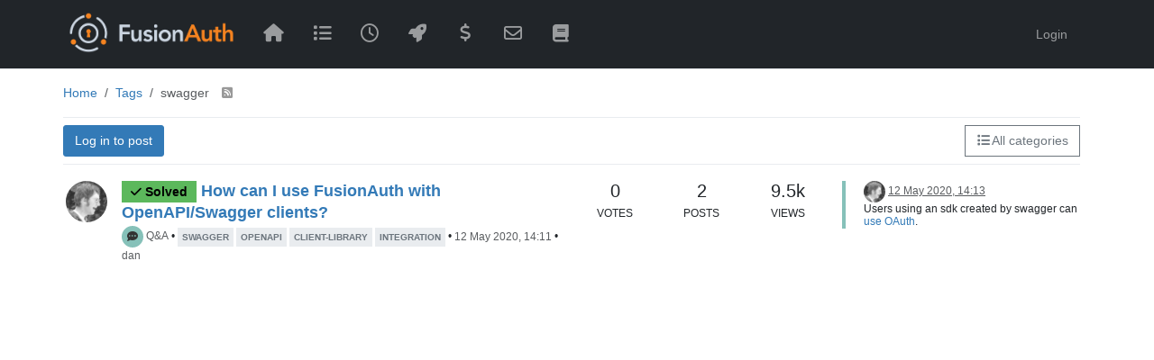

--- FILE ---
content_type: text/html; charset=utf-8
request_url: https://fusionauth.io/community/forum/tags/swagger
body_size: 33064
content:
<!DOCTYPE html>
<html lang="en-GB" data-dir="ltr" style="direction: ltr;">
<head>
<title>Topics tagged under &quot;swagger&quot; | FusionAuth Forum</title>
<meta name="viewport" content="width&#x3D;device-width, initial-scale&#x3D;1.0" />
	<meta name="content-type" content="text/html; charset=UTF-8" />
	<meta name="apple-mobile-web-app-capable" content="yes" />
	<meta name="mobile-web-app-capable" content="yes" />
	<meta property="og:site_name" content="FusionAuth Forum" />
	<meta name="msapplication-badge" content="frequency=30; polling-uri=https://fusionauth.io/community/forum/sitemap.xml" />
	<meta name="theme-color" content="#ffffff" />
	<meta name="msapplication-square150x150logo" content="/community/forum/assets/uploads/system/site-logo.png" />
	<meta name="title" content="swagger" />
	<meta property="og:title" content="swagger" />
	<meta property="og:image" content="https://fusionauth.io/community/forum/assets/uploads/system/og-image.png" />
	<meta property="og:image:url" content="https://fusionauth.io/community/forum/assets/uploads/system/og-image.png" />
	<meta property="og:image:width" content="2350" />
	<meta property="og:image:height" content="1226" />
	<meta property="og:url" content="https://fusionauth.io/community/forum/tags/swagger" />
	<meta name="description" content="Join the FusionAuth Forum to connect, ask questions, and share solutions with other developers." />
	<meta property="og:description" content="Join the FusionAuth Forum to connect, ask questions, and share solutions with other developers." />
	
<link rel="stylesheet" type="text/css" href="/community/forum/assets/client.css?v=rcgg4tg866g" />
<link rel="icon" type="image/x-icon" href="/community/forum/assets/uploads/system/favicon.ico?v&#x3D;rcgg4tg866g" />
	<link rel="manifest" href="/community/forum/manifest.webmanifest" crossorigin="use-credentials" />
	<link rel="search" type="application/opensearchdescription+xml" title="FusionAuth Forum" href="/community/forum/osd.xml" />
	<link rel="apple-touch-icon" href="/community/forum/assets/uploads/system/touchicon-orig.png" />
	<link rel="icon" sizes="36x36" href="/community/forum/assets/uploads/system/touchicon-36.png" />
	<link rel="icon" sizes="48x48" href="/community/forum/assets/uploads/system/touchicon-48.png" />
	<link rel="icon" sizes="72x72" href="/community/forum/assets/uploads/system/touchicon-72.png" />
	<link rel="icon" sizes="96x96" href="/community/forum/assets/uploads/system/touchicon-96.png" />
	<link rel="icon" sizes="144x144" href="/community/forum/assets/uploads/system/touchicon-144.png" />
	<link rel="icon" sizes="192x192" href="/community/forum/assets/uploads/system/touchicon-192.png" />
	<link rel="prefetch" href="/community/forum/assets/src/modules/composer.js?v&#x3D;rcgg4tg866g" />
	<link rel="prefetch" href="/community/forum/assets/src/modules/composer/uploads.js?v&#x3D;rcgg4tg866g" />
	<link rel="prefetch" href="/community/forum/assets/src/modules/composer/drafts.js?v&#x3D;rcgg4tg866g" />
	<link rel="prefetch" href="/community/forum/assets/src/modules/composer/tags.js?v&#x3D;rcgg4tg866g" />
	<link rel="prefetch" href="/community/forum/assets/src/modules/composer/categoryList.js?v&#x3D;rcgg4tg866g" />
	<link rel="prefetch" href="/community/forum/assets/src/modules/composer/resize.js?v&#x3D;rcgg4tg866g" />
	<link rel="prefetch" href="/community/forum/assets/src/modules/composer/autocomplete.js?v&#x3D;rcgg4tg866g" />
	<link rel="prefetch" href="/community/forum/assets/templates/composer.tpl?v&#x3D;rcgg4tg866g" />
	<link rel="prefetch" href="/community/forum/assets/language/en-GB/topic.json?v&#x3D;rcgg4tg866g" />
	<link rel="prefetch" href="/community/forum/assets/language/en-GB/modules.json?v&#x3D;rcgg4tg866g" />
	<link rel="prefetch" href="/community/forum/assets/language/en-GB/tags.json?v&#x3D;rcgg4tg866g" />
	<link rel="prefetch stylesheet" href="/community/forum/assets/plugins/nodebb-plugin-markdown/styles/default.css" />
	<link rel="prefetch" href="/community/forum/assets/language/en-GB/markdown.json?v&#x3D;rcgg4tg866g" />
	<link rel="stylesheet" href="https://fusionauth.io/community/forum/assets/plugins/nodebb-plugin-emoji/emoji/styles.css?v&#x3D;rcgg4tg866g" />
	<link rel="canonical" href="https://fusionauth.io/community/forum/tags/swagger" />
	
<script>
var RELATIVE_PATH = "/community/forum";
var config = JSON.parse('{"relative_path":"/community/forum","upload_url":"/assets/uploads","asset_base_url":"/community/forum/assets","assetBaseUrl":"/community/forum/assets","siteTitle":"FusionAuth Forum","browserTitle":"FusionAuth Forum","titleLayout":"&#123;pageTitle&#125; | &#123;browserTitle&#125;","showSiteTitle":false,"maintenanceMode":false,"postQueue":1,"minimumTitleLength":3,"maximumTitleLength":255,"minimumPostLength":8,"maximumPostLength":32767,"minimumTagsPerTopic":0,"maximumTagsPerTopic":5,"minimumTagLength":3,"maximumTagLength":15,"undoTimeout":10000,"useOutgoingLinksPage":false,"allowGuestHandles":false,"allowTopicsThumbnail":false,"usePagination":false,"disableChat":true,"disableChatMessageEditing":false,"maximumChatMessageLength":1000,"socketioTransports":["polling","websocket"],"socketioOrigins":"https://fusionauth.io:*","websocketAddress":"","maxReconnectionAttempts":5,"reconnectionDelay":1500,"topicsPerPage":20,"postsPerPage":20,"maximumFileSize":2048,"theme:id":"nodebb-theme-fusionauth","theme:src":"","defaultLang":"en-GB","userLang":"en-GB","loggedIn":false,"uid":-1,"cache-buster":"v=rcgg4tg866g","topicPostSort":"oldest_to_newest","categoryTopicSort":"recently_replied","csrf_token":false,"searchEnabled":true,"searchDefaultInQuick":"titles","bootswatchSkin":"","composer:showHelpTab":true,"enablePostHistory":true,"timeagoCutoff":30,"timeagoCodes":["af","am","ar","az-short","az","be","bg","bs","ca","cs","cy","da","de-short","de","dv","el","en-short","en","es-short","es","et","eu","fa-short","fa","fi","fr-short","fr","gl","he","hr","hu","hy","id","is","it-short","it","ja","jv","ko","ky","lt","lv","mk","nl","no","pl","pt-br-short","pt-br","pt-short","pt","ro","rs","ru","rw","si","sk","sl","sq","sr","sv","th","tr-short","tr","uk","ur","uz","vi","zh-CN","zh-TW"],"cookies":{"enabled":false,"message":"[[global:cookies.message]]","dismiss":"[[global:cookies.accept]]","link":"[[global:cookies.learn-more]]","link_url":"https:&#x2F;&#x2F;www.cookiesandyou.com"},"thumbs":{"size":512},"emailPrompt":0,"useragent":{"isSafari":false},"fontawesome":{"pro":false,"styles":["solid","brands","regular"],"version":"6.5.2"},"acpLang":"undefined","topicSearchEnabled":false,"disableCustomUserSkins":false,"defaultBootswatchSkin":"","composer-default":{"composeRouteEnabled":"off"},"markdown":{"highlight":1,"hljsLanguages":["common"],"theme":"default.css","defaultHighlightLanguage":"","externalMark":false},"emojiCustomFirst":false,"question-and-answer":{"defaultCid_6":"on","forceQuestions":"off","defaultCid_1":"off","defaultCid_2":"off","defaultCid_4":"off","defaultCid_3":"off","defaultCid_5":"off","defaultCid_7":"off","defaultCid_9":"on","onlyAdmins":"off","toggleLock":"off"},"hideSubCategories":false,"hideCategoryLastPost":false,"enableQuickReply":false,"spam-be-gone":{}}');
var app = {
template: "tag",
user: JSON.parse('{"uid":-1,"username":"Guest","displayname":"Guest","userslug":"","fullname":"Guest","email":"","icon:text":"?","icon:bgColor":"#aaa","groupTitle":"","groupTitleArray":[],"status":"offline","reputation":0,"email:confirmed":false,"unreadData":{"":{},"new":{},"watched":{},"unreplied":{}},"isAdmin":false,"isGlobalMod":false,"isMod":false,"privileges":{"chat":false,"chat:privileged":false,"upload:post:image":false,"upload:post:file":false,"signature":false,"invite":false,"group:create":false,"search:content":false,"search:users":false,"search:tags":false,"view:users":true,"view:tags":true,"view:groups":true,"local:login":false,"ban":false,"mute":false,"view:users:info":false},"blocks":[],"timeagoCode":"en","offline":true,"lastRoomId":null,"isEmailConfirmSent":false}')
};
document.documentElement.style.setProperty('--panel-offset', `${localStorage.getItem('panelOffset') || 0}px`);
</script>

<!-- Google tag GA4 (gtag.js) -->
<script async src="https://www.googletagmanager.com/gtag/js?id=G-MZ9FDPFDF0"></script>
<script>
  window.dataLayer = window.dataLayer || [];
  function gtag(){dataLayer.push(arguments);}
  gtag('js', new Date());

  gtag('config', 'G-MZ9FDPFDF0');
</script>
<!-- End Google tag GA4 (gtag.js) -->

<!-- Kapa.ai -->
<script
src="https://widget.kapa.ai/kapa-widget.bundle.js"
data-website-id="26ad3b7e-7d94-491c-ab54-95712d1fafee"
data-project-name="FusionAuth"
data-project-color="#475569"
data-project-logo="https://fusionauth.io/img/android-icon-144x144.png"
></script>
<!-- End Kapa.ai -->


<style>body {
  background: #fff;
}

.btn-primary, .btn-default {
  border-radius: 3px;
}

.navbar-default {
  background: #253031;
  box-shadow: 0 3px 5px rgba(0, 0, 0, 0.3);
  padding-bottom: 9px;
  padding-top: 10px;
}

.navbar-default #main-nav {
  float: right;
}

.header .forum-logo {
  height: 46px;
  margin-left: 0;
  padding-left: 5px;
}

.container button.navbar-toggle {
  color: #fff;
  font-size: 20px;
}

@media (min-width: 767px) {
  .container {
    padding-left: 0;
  }
  .navbar-nav > li > a {
    padding-top: 14px;
    padding-bottom: 12px;
  }
  .navbar-nav > li > a i {
    font-size: 20px;
  }
}
@media (min-width: 992px) {
  .container {
    width: 960px;
  }
  .container .header .forum-logo {
    margin-left: 15px;
  }
}
@media only screen and (min-width: 1200px) {
  .container {
    width: 1140px;
  }
}
.mantine-UnstyledButton-root {
  width: 5rem !important;
}

.authcon-email-footer {
  display: flex;
  justify-content: space-between;
  align-items: flex-start;
  flex-wrap: wrap;
  gap: 1rem;
  width: 100%;
  font-family: Arial, sans-serif;
}

.authcon-text-content {
  flex: 1;
  min-width: 250px;
}

.authcon-text-content p {
  margin: 0 0 0.5rem 0;
}

.authcon-image-content {
  flex-shrink: 0;
  text-align: right;
}

.authcon-image-content img {
  width: 300px; /* 50% of original 400px */
  height: auto;
  border-radius: 10px;
  display: block;
}</style>

</head>
<body class="page-tags page-tags-swagger template-tag page-status-200 theme-fusionauth user-guest skin-noskin">
<nav id="menu" class="slideout-menu hidden">
<section class="menu-section" data-section="navigation">
<ul class="menu-section-list text-bg-dark"></ul>
</section>
</nav>
<nav id="chats-menu" class="slideout-menu hidden">

</nav>
<main id="panel" class="slideout-panel">
<nav class="navbar sticky-top navbar-expand-lg navbar-dark bg-dark header border-bottom" id="header-menu" component="navbar">
<div class="container justify-content-between flex-nowrap">
<div class="d-flex align-items-center me-auto" style="min-width: 0px;">
<button type="button" class="navbar-toggler border-0" id="mobile-menu">
<i class="fa fa-lg fa-fw fa-bars unread-count" ></i>
<span component="unread/icon" class="notification-icon fa fa-fw fa-book unread-count" data-content="0" data-unread-url="/unread"></span>
</button>
<div class="d-inline-flex align-items-center" style="min-width: 0px;">

<a class="navbar-brand" href="https://fusionauth.io">
<img alt="FusionAuth" class=" forum-logo d-inline-block align-text-bottom" src="/community/forum/assets/uploads/system/site-logo.png?v=rcgg4tg866g" />
</a>


</div>
</div>


<div component="navbar/title" class="visible-xs hidden">
<span></span>
</div>
<div id="nav-dropdown" class="collapse navbar-collapse d-none d-lg-block">
<ul id="main-nav" class="navbar-nav me-auto mb-2 mb-lg-0">


<li class="nav-item " title="Home">
<a class="nav-link navigation-link "
 href="https:&#x2F;&#x2F;fusionauth.io&#x2F;community&#x2F;forum&#x2F;" >

<i class="fa fa-fw fa-home" data-content=""></i>


<span class="visible-xs-inline">Home</span>


</a>

</li>



<li class="nav-item " title="Categories">
<a class="nav-link navigation-link "
 href="/community/forum&#x2F;categories" >

<i class="fa fa-fw fa-list" data-content=""></i>


<span class="visible-xs-inline">Categories</span>


</a>

</li>



<li class="nav-item " title="Recent">
<a class="nav-link navigation-link "
 href="/community/forum&#x2F;recent" >

<i class="fa fa-fw fa-clock-o" data-content=""></i>


<span class="visible-xs-inline">Recent</span>


</a>

</li>



<li class="nav-item " title="Popular">
<a class="nav-link navigation-link "
 href="/community/forum&#x2F;popular" >

<i class="fa fa-fw fa-rocket" data-content=""></i>


<span class="visible-xs-inline">Popular</span>


</a>

</li>



<li class="nav-item " title="">
<a class="nav-link navigation-link "
 href="https:&#x2F;&#x2F;fusionauth.io&#x2F;pricing?utm_medium=internal&amp;utm_source=forum&amp;utm_campaign=pricing"  target="_blank">

<i class="fa fa-fw fa-dollar" data-content=""></i>


<span class="visible-xs-inline">Pricing</span>


</a>

</li>



<li class="nav-item " title="">
<a class="nav-link navigation-link "
 href="https:&#x2F;&#x2F;fusionauth.io&#x2F;contact?utm_medium=internal&amp;utm_source=forum&amp;utm_campaign=contact https:&#x2F;&#x2F;fusionauth.io&#x2F;contact?utm_medium=internal&amp;utm_source=forum&amp;utm_campaign=contact"  target="_blank">

<i class="fa fa-fw fa-envelope-o" data-content=""></i>


<span class="visible-xs-inline">Contact us</span>


</a>

</li>



<li class="nav-item " title="">
<a class="nav-link navigation-link "
 href="https:&#x2F;&#x2F;fusionauth.io&#x2F;docs&#x2F;?utm_medium=internal&amp;utm_source=forum&amp;utm_campaign=docs"  target="_blank">

<i class="fa fa-fw fa-book" data-content=""></i>


<span class="visible-xs-inline">Docs</span>


</a>

</li>


</ul>
<ul class="navbar-nav mb-2 mb-lg-0 hidden-xs">
<li class="nav-item">
<a href="#" id="reconnect" class="nav-link hide" title="Looks like your connection to FusionAuth Forum was lost, please wait while we try to reconnect.">
<i class="fa fa-check"></i>
</a>
</li>
</ul>



<ul id="logged-out-menu" class="navbar-nav me-0 mb-2 mb-lg-0 align-items-center">

<li class="nav-item">
<a class="nav-link" href="/community/forum/login">
<i class="fa fa-sign-in fa-fw d-inline-block d-sm-none"></i>
<span>Login</span>
</a>
</li>
</ul>


</div>
</div>
</nav>
<script>
const rect = document.getElementById('header-menu').getBoundingClientRect();
const offset = Math.max(0, rect.bottom);
document.documentElement.style.setProperty('--panel-offset', offset + `px`);
</script>
<div class="container pt-3" id="content">
<noscript>
<div class="alert alert-danger">
<p>
Your browser does not seem to support JavaScript. As a result, your viewing experience will be diminished, and you have been placed in <strong>read-only mode</strong>.
</p>
<p>
Please download a browser that supports JavaScript, or enable it if it's disabled (i.e. NoScript).
</p>
</div>
</noscript>

<ol class="breadcrumb" itemscope="itemscope" itemprop="breadcrumb" itemtype="http://schema.org/BreadcrumbList">

<li itemscope="itemscope" itemprop="itemListElement" itemtype="http://schema.org/ListItem" class="breadcrumb-item ">
<meta itemprop="position" content="0" />
<a href="https://fusionauth.io/community/forum" itemprop="item">
<span itemprop="name">
Home

</span>
</a>
</li>

<li itemscope="itemscope" itemprop="itemListElement" itemtype="http://schema.org/ListItem" class="breadcrumb-item ">
<meta itemprop="position" content="1" />
<a href="https://fusionauth.io/community/forum//tags" itemprop="item">
<span itemprop="name">
Tags

</span>
</a>
</li>

<li component="breadcrumb/current" itemscope="itemscope" itemprop="itemListElement" itemtype="http://schema.org/ListItem" class="breadcrumb-item active">
<meta itemprop="position" content="2" />

<span itemprop="name">
swagger


<a target="_blank" href="/community/forum/tags/swagger.rss" itemprop="item"><i class="fa fa-rss-square"></i></a>

</span>

</li>

</ol>

<div data-widget-area="header">

</div>
<div class="tag">
<div class="topic-list-header sticky-top btn-toolbar justify-content-between py-2 mb-2 gap-1">
<div class="d-flex gap-1 align-items-stretch">

<a component="category/post/guest" href="/community/forum/login" class="btn btn-primary">Log in to post</a>

</div>
<div class="d-flex gap-1 align-items-stretch">

<div component="category/dropdown" class="btn-group dropdown-right category-dropdown-container bottom-sheet">
<button type="button" class="btn btn-outline-secondary d-flex gap-2 align-items-baseline dropdown-toggle" data-bs-toggle="dropdown" aria-haspopup="true" aria-expanded="false">

<i class="fa fa-fw fa-list"></i>
<span class="visible-md-inline visible-lg-inline">All categories</span>
</button>
<div component="category-selector-search" class="hidden position-absolute">
<input type="text" class="form-control" placeholder="Type to search" autocomplete="off">
</div>
<ul component="category/list" class="dropdown-menu category-dropdown-menu" role="menu">
<li role="presentation" class="category" data-cid="all">
<a class="dropdown-item" role="menuitem" href="/community/forum/tags/swagger"><i component="category/select/icon" class="fa fa-fw fa-check "></i> All categories</a>
</li>

</ul>
</div>

</div>
</div>
<div class="category">

<ul component="category" class="topic-list" itemscope itemtype="http://www.schema.org/ItemList" data-nextstart="" data-set="">

<li component="category/topic" class="row clearfix category-item unread" data-tid="74" data-index="0" data-cid="6" itemprop="itemListElement" itemscope itemtype="https://schema.org/ListItem">
<link itemprop="url" content="/community/forum/topic/74/how-can-i-use-fusionauth-with-openapi-swagger-clients" />
<meta itemprop="name" content="How can I use FusionAuth with OpenAPI&#x2F;Swagger clients?" />
<meta itemprop="itemListOrder" content="descending" />
<meta itemprop="position" content="1" />
<a id="0" data-index="0" component="topic/anchor"></a>
<div class="col-md-6 col-sm-9 col-10 content">
<div class="avatar float-start me-2">


<a href="/community/forum/user/dan" class="float-start">

<img title="dan" data-uid="20" class="avatar not-responsive avatar-rounded" alt="dan" loading="lazy" component="avatar/picture" src="/community/forum/assets/uploads/profile/uid-20/20-profileavatar.jpeg" style="--avatar-size: 48px;" onError="this.remove()" itemprop="image" /><span title="dan" data-uid="20" class="avatar not-responsive avatar-rounded" component="avatar/icon" style="--avatar-size: 48px; background-color: #607d8b">D</span>

</a>

</div>
<h2 component="topic/header" class="title mb-1">
<i component="topic/watched" class="fa fa-bell-o hidden" title="Watching"></i>
<i component="topic/watched" class="fa fa-eye-slash hidden" title="Ignoring"></i>
<i component="topic/scheduled" class="fa fa-clock-o hidden" title="Scheduled"></i>
<i component="topic/pinned" class="fa fa-thumb-tack hidden" title="Pinned"></i>
<i component="topic/locked" class="fa fa-lock hidden" title="Locked"></i>
<i component="topic/moved" class="fa fa-arrow-circle-right hidden" title="Moved"></i>
<span class="answered badge border text-bg-success border-success"><i class="fa fa-check"></i><span> Solved</span></span>

<a href="/community/forum/topic/74/how-can-i-use-fusionauth-with-openapi-swagger-clients">How can I use FusionAuth with OpenAPI&#x2F;Swagger clients?</a>

</h2>
<div class="info">

<div class="category-item d-inline-block">
<span class="icon d-inline-flex justify-content-center align-items-center align-middle rounded-circle" style="background-color: #86C1B9; border-color: #86C1B9!important; color: #333333; width:24px; height: 24px; font-size: 12px;"><i class="fa fa-fw fa-comment-dots fa-solid"></i></span>
<a class="text-muted" href="/community/forum/category/6/q-a">Q&amp;A</a>
</div>
&bull;

<span data-tid="74" component="topic/tags" class="tag-list hidden-xs ">

<a href="/community/forum/tags/swagger"><span class="tag tag-item fw-bold tag-class-swagger" data-tag="swagger">swagger</span></a>

<a href="/community/forum/tags/openapi"><span class="tag tag-item fw-bold tag-class-openapi" data-tag="openapi">openapi</span></a>

<a href="/community/forum/tags/client-library"><span class="tag tag-item fw-bold tag-class-client-library" data-tag="client-library">client-library</span></a>

<a href="/community/forum/tags/integration"><span class="tag tag-item fw-bold tag-class-integration" data-tag="integration">integration</span></a>

&bull;
</span>
<span class="hidden-xs"><span class="timeago text-muted" title="2020-05-12T14:11:24.739Z"></span> &bull; <a class="text-muted" href="/community/forum/user/dan">dan</a></span>
<span class="visible-xs-inline timeago text-muted" title="2020-05-12T14:13:07.953Z"></span>
</div>
</div>
<div class="mobile-stat col-2 visible-xs text-end">
<span>2</span> <a href="/community/forum/topic/74/how-can-i-use-fusionauth-with-openapi-swagger-clients/2"><i class="fa fa-arrow-circle-right"></i></a>
</div>
<div class="col-md-1 hidden-sm hidden-xs stats stats-votes">

<span title="0">0</span><br />
<small>Votes</small>

</div>
<div class="col-md-1 hidden-sm hidden-xs stats stats-postcount">
<span title="2">2</span><br />
<small>Posts</small>
</div>
<div class="col-md-1 hidden-sm hidden-xs stats stats-viewcount">
<span title="9496">9.5k</span><br />
<small>Views</small>
</div>
<div class="col-md-3 col-sm-3 teaser hidden-xs" component="topic/teaser">
<div class="lastpost background-link-container" style="border-color: #86C1B9">
<a class="background-link" href="/community/forum/topic/74/how-can-i-use-fusionauth-with-openapi-swagger-clients/2"></a>


<p>
<a href="/community/forum/user/dan"><img title="dan" data-uid="20" class="avatar not-responsive avatar-rounded" alt="dan" loading="lazy" component="avatar/picture" src="/community/forum/assets/uploads/profile/uid-20/20-profileavatar.jpeg" style="--avatar-size: 24px;" onError="this.remove()" itemprop="image" /><span title="dan" data-uid="20" class="avatar not-responsive avatar-rounded" component="avatar/icon" style="--avatar-size: 24px; background-color: #607d8b">D</span></a>
<a class="permalink text-muted" href="/community/forum/topic/74/how-can-i-use-fusionauth-with-openapi-swagger-clients/2">
<span class="timeago" title="2020-05-12T14:13:07.953Z"></span>
</a>
</p>
<div class="post-content">
<p dir="auto">Users using an sdk created by swagger can <a href="https://swagger.io/docs/specification/authentication/oauth2/" rel="nofollow ugc">use OAuth</a>.</p>
<p dir="auto">FusionAuth supports all of the grants listed there except "Client Credentials" (if that's an important grant to you, please vote on <a href="https://github.com/FusionAuth/fusionauth-issues/issues/155" rel="nofollow ugc">this GitHub issue</a>).</p>
<p dir="auto">That said, you can log a user in using this API: <a href="https://fusionauth.io/docs/v1/tech/apis/login#authenticate-a-user" rel="nofollow ugc">https://fusionauth.io/docs/v1/tech/apis/login#authenticate-a-user</a></p>
<p dir="auto">As mentioned in that document, you can require a FusionAuth API key (information about creating this here: <a href="https://fusionauth.io/docs/v1/tech/apis/authentication#manage-api-keys" rel="nofollow ugc">https://fusionauth.io/docs/v1/tech/apis/authentication#manage-api-keys</a> ) which would not be a per user API key. Or you could disable authentication for the /apilogin  endpoint:</p>
<blockquote>
<p dir="auto">Authentication may be disabled per Application, see application.loginConfiguration.requireAuthentication in the Application API or navigate to Applications  Edit  Security in the user interface.<br />
and have users authenticate against that endpoint.</p>
</blockquote>
<p dir="auto">If on the other hand you are asking about application type API keys that are managed by FusionAuth, the short answer is that is not a feature of FusionAuth.  Please see <a href="https://fusionauth.io/community/forum/topic/66/does-anyone-have-recommendations-on-how-services-should-authenticate-to-apps-that-use-fa/2">this forum post for other options</a>.</p>

</div>


</div>
</div>
</li>

</ul>
<button id="load-more-btn" class="btn btn-primary hide">Load More</button>

</div>
</div><script id="ajaxify-data" type="application/json">{"topics":[{"tid":74,"uid":20,"cid":6,"mainPid":163,"title":"How can I use FusionAuth with OpenAPI&#x2F;Swagger clients?","slug":"74/how-can-i-use-fusionauth-with-openapi-swagger-clients","timestamp":1589292684739,"lastposttime":1589292787953,"postcount":2,"viewcount":9496,"teaserPid":164,"isQuestion":1,"isSolved":1,"postercount":1,"tags":[{"value":"swagger","valueEscaped":"swagger","valueEncoded":"swagger","class":"swagger"},{"value":"openapi","valueEscaped":"openapi","valueEncoded":"openapi","class":"openapi"},{"value":"client-library","valueEscaped":"client-library","valueEncoded":"client-library","class":"client-library"},{"value":"integration","valueEscaped":"integration","valueEncoded":"integration","class":"integration"}],"deleted":0,"locked":0,"pinned":0,"pinExpiry":0,"upvotes":0,"downvotes":0,"deleterUid":0,"titleRaw":"How can I use FusionAuth with OpenAPI/Swagger clients?","timestampISO":"2020-05-12T14:11:24.739Z","scheduled":false,"lastposttimeISO":"2020-05-12T14:13:07.953Z","pinExpiryISO":"","votes":0,"thumbs":[],"category":{"cid":6,"name":"Q&amp;A","slug":"6/q-a","icon":"fa-comment-dots fa-solid","backgroundImage":"","imageClass":"cover","bgColor":"#86C1B9","color":"#333333","disabled":0},"user":{"uid":20,"username":"dan","userslug":"dan","reputation":209,"postcount":2696,"picture":"/community/forum/assets/uploads/profile/uid-20/20-profileavatar.jpeg","signature":"--\r\nFusionAuth - Auth so modern you can download it.\r\nhttps://fusionauth.io","banned":false,"status":"offline","displayname":"dan","icon:bgColor":"#607d8b","icon:text":"D","banned_until_readable":"Not Banned"},"teaser":{"pid":164,"uid":20,"timestamp":1589292787953,"tid":74,"content":"<p dir=\"auto\">Users using an sdk created by swagger can <a href=\"https://swagger.io/docs/specification/authentication/oauth2/\" rel=\"nofollow ugc\">use OAuth<\/a>.<\/p>\n<p dir=\"auto\">FusionAuth supports all of the grants listed there except \"Client Credentials\" (if that's an important grant to you, please vote on <a href=\"https://github.com/FusionAuth/fusionauth-issues/issues/155\" rel=\"nofollow ugc\">this GitHub issue<\/a>).<\/p>\n<p dir=\"auto\">That said, you can log a user in using this API: <a href=\"https://fusionauth.io/docs/v1/tech/apis/login#authenticate-a-user\" rel=\"nofollow ugc\">https://fusionauth.io/docs/v1/tech/apis/login#authenticate-a-user<\/a><\/p>\n<p dir=\"auto\">As mentioned in that document, you can require a FusionAuth API key (information about creating this here: <a href=\"https://fusionauth.io/docs/v1/tech/apis/authentication#manage-api-keys\" rel=\"nofollow ugc\">https://fusionauth.io/docs/v1/tech/apis/authentication#manage-api-keys<\/a> ) which would not be a per user API key. Or you could disable authentication for the /apilogin  endpoint:<\/p>\n<blockquote>\n<p dir=\"auto\">Authentication may be disabled per Application, see application.loginConfiguration.requireAuthentication in the Application API or navigate to Applications  Edit  Security in the user interface.<br />\nand have users authenticate against that endpoint.<\/p>\n<\/blockquote>\n<p dir=\"auto\">If on the other hand you are asking about application type API keys that are managed by FusionAuth, the short answer is that is not a feature of FusionAuth.  Please see <a href=\"https://fusionauth.io/community/forum/topic/66/does-anyone-have-recommendations-on-how-services-should-authenticate-to-apps-that-use-fa/2\">this forum post for other options<\/a>.<\/p>\n","timestampISO":"2020-05-12T14:13:07.953Z","user":{"uid":20,"username":"dan","userslug":"dan","picture":"/community/forum/assets/uploads/profile/uid-20/20-profileavatar.jpeg","displayname":"dan","icon:bgColor":"#607d8b","icon:text":"D"},"index":2},"isOwner":false,"ignored":false,"followed":false,"unread":true,"bookmark":null,"unreplied":false,"icons":["<span class=\"answered badge border text-bg-success border-success\"><i class=\"fa fa-check\"><\/i><span> [[qanda:topic_solved]]<\/span><\/span>"],"index":0}],"tag":"swagger","breadcrumbs":[{"text":"[[global:home]]","url":"https://fusionauth.io/community/forum"},{"text":"[[tags:tags]]","url":"https://fusionauth.io/community/forum//tags"},{"text":"swagger"}],"title":"[[pages:tag, swagger]]","canPost":false,"showSelect":false,"showTopicTools":false,"isFollowing":false,"allCategoriesUrl":"tags/swagger","selectedCategory":null,"selectedCids":[],"pagination":{"prev":{"page":1,"active":false},"next":{"page":1,"active":false},"first":{"page":1,"active":true},"last":{"page":1,"active":true},"rel":[],"pages":[],"currentPage":1,"pageCount":1},"feeds:disableRSS":0,"rssFeedUrl":"/community/forum/tags/swagger.rss","loggedIn":false,"loggedInUser":{"uid":-1,"username":"[[global:guest]]","picture":"","icon:text":"?","icon:bgColor":"#aaa"},"relative_path":"/community/forum","template":{"name":"tag","tag":true},"url":"/community/forum/tags/swagger","bodyClass":"page-tags page-tags-swagger template-tag page-status-200 theme-fusionauth user-guest","_header":{"tags":{"meta":[{"name":"viewport","content":"width&#x3D;device-width, initial-scale&#x3D;1.0"},{"name":"content-type","content":"text/html; charset=UTF-8","noEscape":true},{"name":"apple-mobile-web-app-capable","content":"yes"},{"name":"mobile-web-app-capable","content":"yes"},{"property":"og:site_name","content":"FusionAuth Forum"},{"name":"msapplication-badge","content":"frequency=30; polling-uri=https://fusionauth.io/community/forum/sitemap.xml","noEscape":true},{"name":"theme-color","content":"#ffffff"},{"name":"msapplication-square150x150logo","content":"/community/forum/assets/uploads/system/site-logo.png","noEscape":true},{"name":"title","content":"swagger"},{"property":"og:title","content":"swagger"},{"property":"og:image","content":"https://fusionauth.io/community/forum/assets/uploads/system/og-image.png","noEscape":true},{"property":"og:image:url","content":"https://fusionauth.io/community/forum/assets/uploads/system/og-image.png","noEscape":true},{"property":"og:image:width","content":"2350"},{"property":"og:image:height","content":"1226"},{"content":"https://fusionauth.io/community/forum/tags/swagger","property":"og:url"},{"content":"Join the FusionAuth Forum to connect, ask questions, and share solutions with other developers.","name":"description"},{"content":"Join the FusionAuth Forum to connect, ask questions, and share solutions with other developers.","property":"og:description"}],"link":[{"rel":"icon","type":"image/x-icon","href":"/community/forum/assets/uploads/system/favicon.ico?v&#x3D;rcgg4tg866g"},{"rel":"manifest","href":"/community/forum/manifest.webmanifest","crossorigin":"use-credentials"},{"rel":"search","type":"application/opensearchdescription+xml","title":"FusionAuth Forum","href":"/community/forum/osd.xml"},{"rel":"apple-touch-icon","href":"/community/forum/assets/uploads/system/touchicon-orig.png"},{"rel":"icon","sizes":"36x36","href":"/community/forum/assets/uploads/system/touchicon-36.png"},{"rel":"icon","sizes":"48x48","href":"/community/forum/assets/uploads/system/touchicon-48.png"},{"rel":"icon","sizes":"72x72","href":"/community/forum/assets/uploads/system/touchicon-72.png"},{"rel":"icon","sizes":"96x96","href":"/community/forum/assets/uploads/system/touchicon-96.png"},{"rel":"icon","sizes":"144x144","href":"/community/forum/assets/uploads/system/touchicon-144.png"},{"rel":"icon","sizes":"192x192","href":"/community/forum/assets/uploads/system/touchicon-192.png"},{"rel":"prefetch","href":"/community/forum/assets/src/modules/composer.js?v&#x3D;rcgg4tg866g"},{"rel":"prefetch","href":"/community/forum/assets/src/modules/composer/uploads.js?v&#x3D;rcgg4tg866g"},{"rel":"prefetch","href":"/community/forum/assets/src/modules/composer/drafts.js?v&#x3D;rcgg4tg866g"},{"rel":"prefetch","href":"/community/forum/assets/src/modules/composer/tags.js?v&#x3D;rcgg4tg866g"},{"rel":"prefetch","href":"/community/forum/assets/src/modules/composer/categoryList.js?v&#x3D;rcgg4tg866g"},{"rel":"prefetch","href":"/community/forum/assets/src/modules/composer/resize.js?v&#x3D;rcgg4tg866g"},{"rel":"prefetch","href":"/community/forum/assets/src/modules/composer/autocomplete.js?v&#x3D;rcgg4tg866g"},{"rel":"prefetch","href":"/community/forum/assets/templates/composer.tpl?v&#x3D;rcgg4tg866g"},{"rel":"prefetch","href":"/community/forum/assets/language/en-GB/topic.json?v&#x3D;rcgg4tg866g"},{"rel":"prefetch","href":"/community/forum/assets/language/en-GB/modules.json?v&#x3D;rcgg4tg866g"},{"rel":"prefetch","href":"/community/forum/assets/language/en-GB/tags.json?v&#x3D;rcgg4tg866g"},{"rel":"prefetch stylesheet","type":"","href":"/community/forum/assets/plugins/nodebb-plugin-markdown/styles/default.css"},{"rel":"prefetch","href":"/community/forum/assets/language/en-GB/markdown.json?v&#x3D;rcgg4tg866g"},{"rel":"stylesheet","href":"https://fusionauth.io/community/forum/assets/plugins/nodebb-plugin-emoji/emoji/styles.css?v&#x3D;rcgg4tg866g"},{"rel":"canonical","href":"https://fusionauth.io/community/forum/tags/swagger"}]}},"widgets":{}}</script></div><!-- /.container#content -->
</main>

<div id="taskbar" component="taskbar" class="taskbar fixed-bottom">
<div class="navbar-inner"><ul class="nav navbar-nav"></ul></div>
</div>
<script defer src="/community/forum/assets/nodebb.min.js?v=rcgg4tg866g"></script>

<script>
if (document.readyState === 'loading') {
document.addEventListener('DOMContentLoaded', prepareFooter);
} else {
prepareFooter();
}
function prepareFooter() {

$(document).ready(function () {
app.coldLoad();
});
}
</script>
</body>
</html>

--- FILE ---
content_type: application/javascript
request_url: https://fusionauth.io/community/forum/assets/modules/topicList.5e8fa690051e0f8395b1.min.js
body_size: 18499
content:
"use strict";(self.webpackChunknodebb=self.webpackChunknodebb||[]).push([[90954,42619,8981,14526],{71131:(S,F,d)=>{var D,A;D=[d(70550),d(60984),d(52473),d(49897),d(40027),d(29930)],A=function(x,P,g,E,T,e){const i={};i.init=function(){x.init(s),k(),$('[component="category/topic"]').each((n,c)=>{P.observeTopicLabels($(c).find('[component="topic/labels"]'))}),g.get("topic/delete").on("click",function(){return o("del","/state","delete",r),!1}),g.get("topic/restore").on("click",function(){return o("put","/state","restore",r),!1}),g.get("topic/purge").on("click",function(){return o("del","","purge",y),!1}),g.get("topic/lock").on("click",function(){return o("put","/lock","lock",t),!1}),g.get("topic/unlock").on("click",function(){return o("del","/lock","unlock",t),!1}),g.get("topic/pin").on("click",function(){return o("put","/pin","pin",t),!1}),g.get("topic/unpin").on("click",function(){return o("del","/pin","unpin",t),!1}),g.get("topic/mark-unread-for-all").on("click",function(){const n=x.getSelectedTids();return n.length?(socket.emit("topics.markAsUnreadForAll",n,function(c){if(c)return e.error(c);e.success("[[topic:markAsUnreadForAll.success]]"),n.forEach(function(l){$('[component="category/topic"][data-tid="'+l+'"]').addClass("unread")}),t()}),!1):e.error("[[error:no-topics-selected]]")}),g.get("topic/move").on("click",function(){return d.e(28310).then(function(){var n=[d(28310)];(function(c){const l=x.getSelectedTids();if(!l.length)return e.error("[[error:no-topics-selected]]");c.init(l,null,t)}).apply(null,n)}).catch(d.oe),!1}),g.get("topic/move-all").on("click",function(){const n=ajaxify.data.cid;if(!ajaxify.data.template.category)return e.error("[[error:invalid-data]]");d.e(28310).then(function(){var c=[d(28310)];(function(l){l.init(null,n,function(w){if(w)return e.error(w);ajaxify.refresh()})}).apply(null,c)}).catch(d.oe)}),g.get("topic/merge").on("click",function(){const n=x.getSelectedTids();d.e(2403).then(function(){var c=[d(2403)];(function(l){l.init(function(){n.length&&n.forEach(function(w){l.addTopic(w)})})}).apply(null,c)}).catch(d.oe)}),g.get("topic/tag").on("click",async function(){const n=x.getSelectedTids();if(!n.length)return e.error("[[error:no-topics-selected]]");const c=await Promise.all(n.map(l=>E.get(`/topics/${l}`)));d.e(63).then(function(){var l=[d(63)];(function(w){w.init(c,ajaxify.data.tagWhitelist,t)}).apply(null,l)}).catch(d.oe)}),i.removeListeners(),socket.on("event:topic_deleted",M),socket.on("event:topic_restored",M),socket.on("event:topic_purged",v),socket.on("event:topic_locked",u),socket.on("event:topic_unlocked",u),socket.on("event:topic_pinned",W),socket.on("event:topic_unpinned",W),socket.on("event:topic_moved",a)};function o(n,c,l,w){w||(w=function(){});const R=x.getSelectedTids(),I={},B=function(N){N&&Promise.all(R.map(K=>E[n](`/topics/${K}${c}`,I))).then(w).catch(e.error)};if(!R.length)return e.error("[[error:no-topics-selected]]");switch(l){case"delete":case"restore":case"purge":T.confirm(`[[topic:thread-tools.${l}-confirm]]`,B);break;case"pin":P.requestPinExpiry(I,B.bind(null,!0));break;default:B(!0);break}}i.removeListeners=function(){socket.removeListener("event:topic_deleted",M),socket.removeListener("event:topic_restored",M),socket.removeListener("event:topic_purged",v),socket.removeListener("event:topic_locked",u),socket.removeListener("event:topic_unlocked",u),socket.removeListener("event:topic_pinned",W),socket.removeListener("event:topic_unpinned",W),socket.removeListener("event:topic_moved",a)};function f(){$(".thread-tools .show").removeClass("show")}function t(){f(),x.unselectAll()}function r(){f(),s()}function y(){f(),x.unselectAll(),s()}function s(){const n=x.getSelectedTids(),c=m(h,n),l=p(h,n),w=m(L,n),R=m(C,n),I=m(b,n),B=p(b,n);g.get("topic/delete").toggleClass("hidden",c),g.get("topic/restore").toggleClass("hidden",I||!c),g.get("topic/purge").toggleClass("hidden",!l||!n.length),g.get("topic/lock").toggleClass("hidden",R),g.get("topic/unlock").toggleClass("hidden",!R),g.get("topic/pin").toggleClass("hidden",B||w),g.get("topic/unpin").toggleClass("hidden",B||!w),g.get("topic/merge").toggleClass("hidden",I)}function m(n,c){for(let l=0;l<c.length;l+=1)if(n(c[l]))return!0;return!1}function p(n,c){for(let l=0;l<c.length;l+=1)if(!n(c[l]))return!1;return!0}function h(n){return j(n).hasClass("deleted")}function C(n){return j(n).hasClass("locked")}function L(n){return j(n).hasClass("pinned")}function b(n){return j(n).hasClass("scheduled")}function j(n){return g.get("category/topic","tid",n)}function M(n){const c=j(n.tid);c.toggleClass("deleted",n.isDeleted),c.find('[component="topic/locked"]').toggleClass("hidden",!n.isDeleted)}function W(n){const c=j(n.tid);c.toggleClass("pinned",n.isPinned),c.find('[component="topic/pinned"]').toggleClass("hidden",!n.isPinned),ajaxify.refresh()}function u(n){const c=j(n.tid);c.toggleClass("locked",n.isLocked),c.find('[component="topic/locked"]').toggleClass("hidden",!n.isLocked)}function a(n){j(n.tid).remove()}function v(n){j(n.tid).remove()}function k(){if(!ajaxify.data.topics||!ajaxify.data.template.category)return;const n=ajaxify.data.topics.filter(c=>c.pinned).length;!app.user.isAdmin&&!app.user.isMod||n<2||app.loadJQueryUI(function(){const c=$('[component="category"]').filter(function(w,R){return!$(R).parents("[widget-area],[data-widget-area]").length});let l=0;c.sortable({axis:"y",handle:'[component="topic/pinned"]',items:'[component="category/topic"].pinned',start:function(){l=parseInt(c.find('[component="category/topic"].pinned').first().attr("data-index"),10)},update:function(w,R){const I=R.item.attr("data-tid"),B=c.find('[component="category/topic"].pinned');let N=0;B.each((K,U)=>{if($(U).attr("data-tid")===I)return N=K,!1}),socket.emit("topics.orderPinnedTopics",{tid:I,order:l+N},function(K){if(K)return e.error(K);B.each((U,Y)=>{$(Y).attr("data-index",l+U)})})}})})}return i}.apply(F,D),A!==void 0&&(S.exports=A)},39259:(S,F,d)=>{var D,A;D=[d(96349),d(49897),d(91749)],A=function(x,P,g){const E={};E.init=function(e,i){if(!e||!e.length)return;i=i||{},i.states=i.states||["watching","tracking","notwatching","ignoring"],i.template=i.template||"partials/category/filter-dropdown-left",g.fire("action:category.filter.options",{el:e,options:i}),x.init(e,i);let o=[],f=[];Array.isArray(i.selectedCids)?o=i.selectedCids.map(String):Array.isArray(ajaxify.data.selectedCids)&&(o=ajaxify.data.selectedCids.map(String)),f=o.slice(),e.on("hidden.bs.dropdown",function(){let t=f.length!==o.length;if(f.forEach(function(r,y){r!==o[y]&&(t=!0)}),f=o.slice(),t&&(i.updateButton?i.updateButton({el:e,changed:t,selectedCids:o.slice()}):i.updateButton!==!1&&T(e,o)),i.onHidden){i.onHidden({changed:t,selectedCids:o.slice()});return}if(t){let r=window.location.pathname;const y=utils.params();o.length?y.cid=o:delete y.cid,delete y.page,Object.keys(y).length&&(r+="?"+decodeURIComponent($.param(y))),ajaxify.go(r)}}),e.on("click",'[component="category/list"] [data-cid]',function(t){const r=e.find('[component="category/list"]'),y=$(this),s=y.find("a").attr("href");if(s&&s!=="#"&&s.length){t.stopPropagation();return}const m=y.attr("data-cid"),p=y.find('[component="category/select/icon"]');return m!=="all"?(o.includes(m)?o.splice(o.indexOf(m),1):o.push(m),o.sort(function(h,C){return h-C}),p.toggleClass("invisible"),r.find('[data-cid="all"] i').toggleClass("invisible",!!o.length)):(e.find('[component="category/select/icon"]').addClass("invisible"),r.find('[data-cid="all"] i').removeClass("invisible"),o=[]),i.selectedCids=o,i.onSelect&&i.onSelect({cid:m,selectedCids:o.slice()}),!1})};function T(e,i){i.length>1?o({icon:"fa-plus",name:"[[unread:multiple-categories-selected]]",bgColor:"#ddd"}):i.length===1?P.get(`/categories/${i[0]}`,{}).then(o):o();function o(f){app.parseAndTranslate("partials/category/filter-dropdown-content",{selectedCategory:f},function(t){e.find("button").replaceWith($("<div/>").html(t).find("button"))})}}return E}.apply(F,D),A!==void 0&&(S.exports=A)},96349:(S,F,d)=>{var D,A;D=[d(29930),d(89336),d(49897)],A=function(x,P,g){const E={};return E.init=function(T,e){let i=null;e=e||{},e.privilege=e.privilege||"topics:read",e.states=e.states||["watching","tracking","notwatching","ignoring"],e.cacheList=e.hasOwnProperty("cacheList")?e.cacheList:!0;let o=[];Array.isArray(e.localCategories)&&(o=e.localCategories.map(s=>({...s}))),e.selectedCids=e.selectedCids||ajaxify.data.selectedCids||[];const f=T.find('[component="category-selector-search"]');if(!f.length)return;const t=f.parent('[component="category/dropdown"]').length>0||f.parent('[component="category-selector"]').length>0;T.on("show.bs.dropdown",function(){t&&(T.find(".dropdown-toggle").css({visibility:"hidden"}),f.removeClass("hidden"),f.css({"z-index":T.find(".dropdown-toggle").css("z-index")+1}));function s(){const m=f.find("input").val();m.length>1||!m&&!i?r(m,function(p){i=e.cacheList&&(i||p),y(p)}):!m&&i&&y(i)}f.on("click",function(m){m.preventDefault(),m.stopPropagation()}),f.find("input").val("").on("keyup",utils.debounce(s,300)),s()}),T.on("shown.bs.dropdown",function(){["xs","sm"].includes(utils.findBootstrapEnvironment())||f.find("input").focus()}),T.on("hide.bs.dropdown",function(){t&&(T.find(".dropdown-toggle").css({visibility:"inherit"}),f.addClass("hidden")),f.off("click"),f.find("input").off("keyup")});function r(s,m){g.get("/search/categories",{search:s,query:utils.params(),parentCid:e.parentCid||0,selectedCids:e.selectedCids,privilege:e.privilege,states:e.states,showLinks:e.showLinks},function(p,{categories:h}){if(p)return x.error(p);m(o.concat(h))})}function y(s){const m=e.selectedCids.map(String);s.forEach(function(p){p.selected=m.includes(String(p.cid))}),app.parseAndTranslate(e.template,{categoryItems:s.slice(0,200),selectedCategory:ajaxify.data.selectedCategory,allCategoriesUrl:ajaxify.data.allCategoriesUrl},function(p){T.find('[component="category/list"]').html(p.find('[component="category/list"]').html()),T.find('[component="category/list"] [component="category/no-matches"]').toggleClass("hidden",!!s.length);const h=P.Dropdown.getInstance(T.find(".dropdown-toggle").get(0));h&&h.update()})}},E}.apply(F,D),A!==void 0&&(S.exports=A)},25955:(S,F,d)=>{var D,A;D=[d(91749),d(29930),d(89336)],A=function(x,P,g){const E={};E.init=function(e,i){if(!e||!e.length)return;i=i||{},i.template="partials/tags/filter-dropdown-left",x.fire("action:tag.filter.options",{el:e,options:i});const o=e.find('[component="tag/filter/search"]');i.selectedTags=i.selectedTags||ajaxify.data.selectedTags||[];let f=null,t=[],r=[];Array.isArray(i.selectedTags)?t=i.selectedTags.map(String):Array.isArray(ajaxify.data.selectedTags)&&(t=ajaxify.data.selectedTags.map(String)),r=t.slice();const y=o.parent('[component="tag/filter"]').length&&app.user.privileges["search:tags"];e.on("show.bs.dropdown",function(){y&&(e.find(".dropdown-toggle").css({visibility:"hidden"}),o.removeClass("hidden"),o.css({"z-index":e.find(".dropdown-toggle").css("z-index")+1}));function p(){const h=o.find("input").val();h.length>1||!h&&!f?s(h,function(C){f=f||C,m(C)}):!h&&f&&m(f)}o.on("click",function(h){h.preventDefault(),h.stopPropagation()}),o.find("input").val("").on("keyup",utils.debounce(p,300)),p()}),e.on("shown.bs.dropdown",function(){["xs","sm"].includes(utils.findBootstrapEnvironment())||o.find("input").focus()}),e.on("hidden.bs.dropdown",function(){y&&(e.find(".dropdown-toggle").css({visibility:"inherit"}),o.addClass("hidden")),o.off("click"),o.find("input").off("keyup");let p=r.length!==t.length;if(r.forEach(function(h,C){h!==t[C]&&(p=!0)}),r=t.slice(),p&&(i.updateButton?i.updateButton({el:e,changed:p,selectedTags:t.slice()}):i.updateButton!==!1&&T(e,t)),i.onHidden){i.onHidden({changed:p,selectedTags:t.slice()});return}if(p){let h=window.location.pathname;const C=utils.params();t.length?C.tag=t.length?t:void 0:delete C.tag,delete C.page,Object.keys(C).length&&(h+="?"+decodeURIComponent($.param(C))),ajaxify.go(h)}}),e.on("click",'[component="tag/filter/list"] [data-tag]',function(){const p=e.find('[component="tag/filter/list"]'),h=$(this),C=h.find("a").attr("href");if(C&&C!=="#"&&C.length)return;const L=h.attr("data-tag"),b=h.find('[component="tag/select/icon"]');return L!==""?(t.includes(L)?t.splice(t.indexOf(L),1):t.push(L),t.sort(function(j,M){return j-M}),b.toggleClass("invisible")):(e.find('[component="tag/select/icon"]').addClass("invisible"),t=[]),p.find('[data-tag=""] i').toggleClass("invisible",!!t.length),i.selectedTags=t,i.onSelect&&i.onSelect({tag:L,selectedTags:t.slice()}),!1});function s(p,h){let C=null;ajaxify.data.template.category?C=[ajaxify.data.cid]:Array.isArray(ajaxify.data.selectedCids)&&ajaxify.data.selectedCids.length&&(C=ajaxify.data.selectedCids),socket.emit("topics.tagFilterSearch",{query:p,cids:C},function(L,b){if(L)return P.error(L);h(b)})}function m(p){const h=i.selectedTags;p.forEach(function(C){C.selected=h.includes(C.valueEscaped)}),app.parseAndTranslate(i.template,{tagItems:p.slice(0,200),selectedTag:ajaxify.data.selectedTag},function(C){e.find('[component="tag/filter/list"]').html(C.find('[component="tag/filter/list"]').html());const L=g.Dropdown.getInstance(e.find(".dropdown-toggle").get(0));L&&L.update()})}};function T(e,i){i.length>0?o({label:i.join(", ")}):o();function o(f){app.parseAndTranslate("partials/tags/filter-dropdown-content",{selectedTag:f},function(t){e.find("button").replaceWith($("<div/>").html(t).find("button"))})}}return E}.apply(F,D),A!==void 0&&(S.exports=A)},47682:(S,F,d)=>{var D,A;D=[d(22410),d(60644),d(70550),d(39259),d(25955),d(71131),d(91749)],A=function(x,P,g,E,T,e,i){const o={};let f="",t=0,r=0,y,s;const m=[];$(window).on("action:ajaxify.start",function(){o.removeListeners(),e.removeListeners()}),o.init=function(u,a){s=p(),f=u,y=a||j,e.init(),o.watchForNewPosts();const v=["watching","tracking"];ajaxify.data.selectedFilter&&ajaxify.data.selectedFilter.filter==="watched"?v.push("notwatching","ignoring"):u!=="unread"&&v.push("notwatching"),E.init($('[component="category/dropdown"]'),{states:v}),T.init($('[component="tag/filter"]')),config.usePagination||x.init(o.loadMoreTopics),P.init(function(k,n){y(k,1,function(c,l){W(f,c.topics,ajaxify.data.showSelect,1,function(){n(),l()})})}),$("body").height()<=$(window).height()&&s.children().length>=20&&$("#load-more-btn").show(),$("#load-more-btn").on("click",function(){o.loadMoreTopics(1)}),i.fire("action:topics.loaded",{topics:ajaxify.data.topics})};function p(){return $('[component="category"]').filter(function(u,a){return!$(a).parents("[widget-area],[data-widget-area]").length})}o.watchForNewPosts=function(){r=0,t=0,o.removeListeners(),socket.on("event:new_topic",h),socket.on("event:new_post",C)},o.removeListeners=function(){socket.removeListener("event:new_topic",h),socket.removeListener("event:new_post",C)};function h(u){const a=ajaxify.data,v=a.selectedCids&&a.selectedCids.length&&a.selectedCids.indexOf(parseInt(u.cid,10))===-1,k=a.selectedFilter&&a.selectedFilter.filter==="watched",n=a.template.category&&parseInt(a.cid,10)!==parseInt(u.cid,10),c=!!(v||k||n||m.includes(u.tid));i.fire("filter:topicList.onNewTopic",{topic:u,preventAlert:c}).then(l=>{l.preventAlert||(u.scheduled&&u.tid&&m.push(u.tid),t+=1,L())})}function C(u){const a=u.posts[0];if(!a||!a.topic||a.topic.isFollowing)return;const v=ajaxify.data,k=parseInt(a.topic.mainPid,10)===parseInt(a.pid,10),n=v.selectedCids&&v.selectedCids.length&&v.selectedCids.indexOf(parseInt(a.topic.cid,10))===-1,c=v.selectedFilter&&v.selectedFilter.filter==="new",l=v.selectedFilter&&v.selectedFilter.filter==="watched"&&!a.topic.isFollowing,w=v.template.category&&parseInt(v.cid,10)!==parseInt(a.topic.cid,10),R=!!(k||n||c||l||w);i.fire("filter:topicList.onNewPost",{post:a,preventAlert:R}).then(I=>{I.preventAlert||(r+=1,L())})}function L(){(t>0||r>0)&&($("#new-topics-alert").removeClass("hide").fadeIn("slow"),$("#category-no-topics").addClass("hide"))}o.loadMoreTopics=function(u){if(!s.length||!s.children().length)return;const a=s.find('[component="category/topic"]'),v=u>0?a.last():a.first(),k=(parseInt(v.attr("data-index"),10)||0)+(u>0?1:0);!utils.isNumber(k)||k===0&&s.find('[component="category/topic"][data-index="0"]').length||y(k,u,function(n,c){W(f,n.topics,ajaxify.data.showSelect,u,c)})};function b(u,a){return Math.floor(u/config.topicsPerPage)+(a>0?1:0)}function j(u,a,v){v=v||function(){};const k=utils.params();k.page=b(u,a),x.loadMoreXhr(k,v)}function M(u){return u.filter(function(a){return!s.find('[component="category/topic"][data-tid="'+a.tid+'"]').length})}function W(u,a,v,k,n){if(!a||!a.length||(a=M(a),!a.length))return $("#load-more-btn").hide(),n();let c,l;const w=s.find('[component="category/topic"]');k>0&&a.length?c=w.last():k<0&&a.length&&(l=w.first());const R={topics:a,showSelect:v,template:{name:u}};R.template[u]=!0,i.fire("action:topics.loading",{topics:a,after:c,before:l}),app.parseAndTranslate(u,"topics",R,function(I){if(s.removeClass("hidden"),$("#category-no-topics").remove(),c&&c.length)I.insertAfter(c);else if(l&&l.length){const B=$(document).height(),N=$(window).scrollTop();I.insertBefore(l),$(window).scrollTop(N+($(document).height()-B))}else s.append(I);g.getSelectedTids().length||x.removeExtra(s.find('[component="category/topic"]'),k,Math.max(60,config.topicsPerPage*3)),I.find(".timeago").timeago(),i.fire("action:topics.loaded",{topics:a,template:u}),n()})}return o}.apply(F,D),A!==void 0&&(S.exports=A)},70550:(S,F,d)=>{var D,A;D=[d(52473)],A=function(x){const P={};let g,E;P.init=function(t){E=$('[component="category"]'),E.on("selectstart",'[component="topic/select"]',function(r){r.preventDefault()}),E.on("click",'[component="topic/select"]',function(r){const s=$(this).parents('[component="category/topic"]');if(r.shiftKey)return i(s.attr("data-tid")),g=s,!1;const m=s.hasClass("selected");T(s,!m),g=s,typeof t=="function"&&t()})};function T(t,r){const y=t.find('[component="topic/select"]');y.toggleClass("fa-check-square-o",r),y.toggleClass("fa-square-o",!r),y.parents('[component="category/topic"]').toggleClass("selected",r),e()}function e(){const t=$('[component="topic/selected/badge"]');if(t.length){const r=E.find('[component="category/topic"].selected').length;t.text(r>0?r:"")}}P.getSelectedTids=function(){const t=[];return E&&E.find('[component="category/topic"].selected').each(function(){t.push($(this).attr("data-tid"))}),t},P.unselectAll=function(){E&&(E.find('[component="category/topic"].selected').removeClass("selected"),E.find('[component="topic/select"]').toggleClass("fa-check-square-o",!1).toggleClass("fa-square-o",!0),e())};function i(t){g||(g=$('[component="category/topic"]').first());const r=x.get("category/topic","tid",t).hasClass("selected"),y=f(t),s=f(g.attr("data-tid"));o(y,s,!r)}function o(t,r,y){if(t>r){const s=t;t=r,r=s}for(let s=t;s<=r;s+=1){const m=$('[component="category/topic"]').eq(s);T(m,y)}}function f(t){return x.get("category/topic","tid",t).index('[component="category/topic"]')}return P}.apply(F,D),A!==void 0&&(S.exports=A)}}]);


--- FILE ---
content_type: application/javascript
request_url: https://fusionauth.io/community/forum/assets/96352.d086bdd3a4252e4dc583.min.js
body_size: 12316
content:
"use strict";(self.webpackChunknodebb=self.webpackChunknodebb||[]).push([[96352,87549],{25967:(S,Y,I)=>{var j,P;j=[I(40027)],P=function(v){const x={};return x.init=function(){$("body").on("click",'[component="pagination/select-page"]',function(){return v.prompt("[[global:enter-page-number]]",function(p){x.loadPage(p)}),!1})},x.loadPage=function(p,k){if(k=k||function(){},p=parseInt(p,10),!utils.isNumber(p)||p<1||p>ajaxify.data.pagination.pageCount)return;const E=utils.params();E.page=p;const K=window.location.pathname+"?"+$.param(E);ajaxify.go(K,k)},x.nextPage=function(p){x.loadPage(ajaxify.data.pagination.currentPage+1,p)},x.previousPage=function(p){x.loadPage(ajaxify.data.pagination.currentPage-1,p)},x}.apply(Y,j),P!==void 0&&(S.exports=P)},96352:(S,Y,I)=>{var j,P;j=[I(25967),I(52473),I(91749),I(29930),I(17459),I(68636)],P=function(v,x,p,k,E,K){const o={};let r=0,m=0,A=0,R,C,O,M,X,B=!1,T=!0,H="";o.scrollActive=!1;let s=$(".pagination-block"),_=s.find(".pagination-text"),tt=s.find("meter"),ot=s.find(".progress-bar"),F=s.find(".unread"),y;$(window).on("action:ajaxify.start",function(){$(window).off("keydown",J)}),o.init=function(t,n,a,e,d){r=0,o.selector=t,o.callback=d,o.toTop=a||function(){},o.toBottom=e||function(){},s=$(".pagination-block"),_=s.find(".pagination-text"),tt=s.find("meter"),ot=s.find(".progress-bar"),F=s.find(".unread"),y=$(".scroller-thumb"),H=utils.findBootstrapEnvironment(),$(window).off("scroll",o.delayedUpdate).on("scroll",o.delayedUpdate),s.find(".dropdown-menu").off("click").on("click",function(c){c.stopPropagation()}),s.off("shown.bs.dropdown",".wrapper").on("shown.bs.dropdown",".wrapper",function(){const c=$(this);setTimeout(async function(){["lg","xl","xxl"].includes(utils.findBootstrapEnvironment())&&c.find("input").trigger("focus"),await socket.emit("topics.getPostCountInTopic",ajaxify.data.tid)>0&&s.find("#myNextPostBtn").removeAttr("disabled")},100)}),s.find(".pageup").off("click").on("click",o.scrollUp),s.find(".pagedown").off("click").on("click",o.scrollDown),s.find(".pagetop").off("click").on("click",o.toTop),s.find(".pagebottom").off("click").on("click",o.toBottom),s.find(".pageprev").off("click").on("click",v.previousPage),s.find(".pagenext").off("click").on("click",v.nextPage),s.find("#myNextPostBtn").off("click").on("click",at),s.find("input").on("keydown",function(c){if(c.which===13){const u=$(this);if(!utils.isNumber(u.val())){u.val("");return}const w=parseInt(u.val(),10),l=U(w);u.val(""),s.find(".dopdown-menu.show").removeClass("show"),ajaxify.go(l)}}),ajaxify.data.template.topic&&(st(),A=ajaxify.data.postcount,et(ajaxify.data.postIndex)),ct(),o.setCount(n),o.update()};let W=0;async function at(){async function t(n){return await socket.emit("topics.getMyNextPostIndex",{tid:ajaxify.data.tid,index:Math.max(1,n),sort:config.topicPostSort})}if(ajaxify.data.template.topic){let n=await t(r);W===n&&(n=await t(n)),n&&r!==n+1?(W=n,$(window).one("action:ajaxify.end",function(){s.find(".dropdown-menu").is(":hidden")&&s.find(".dropdown-toggle").dropdown("toggle")}),o.scrollToIndex(n,!0,0)):(k.alert({message:"[[topic:no-more-next-post]]",type:"info"}),W=1)}}function N(t,n){const a=t.parent(),e=a.offset(),c=t.find(".scroller-thumb-icon").height();return n<e.top?n=e.top:n>e.top+a.height()-c&&(n=e.top+a.height()-c),n}function L(t){!y||!y.length||!y.is(":visible")||(y.each((n,a)=>{const e=$(a);if(e.is(":hidden"))return;const d=e.parent(),c=d.offset(),w=e.find(".scroller-thumb-icon").height(),l=(d.height()-w)/(ajaxify.data.postcount-1),i={top:N(e,c.top+(t-1)*l),left:e.offset().left};e.offset(i),V(e,t),nt(e,t)}),et(t),G(t))}function V(t,n){H==="xs"||H==="sm"||H==="md"?t.find(".thumb-text").text(`${n}/${ajaxify.data.postcount}`):t.find(".thumb-text").translateText(`[[topic:navigator.index, ${n}, ${ajaxify.data.postcount}]]`)}async function nt(t,n){const a=t.find(".thumb-timestamp");if(a.length){const e=ajaxify.data.posts.find(c=>parseInt(c.index,10)===Math.max(0,parseInt(n,10)-1)),d=e?e.timestamp:await it(n);a.attr("title",utils.toISOString(d)).timeago()}}async function it(t){const n=$(`[component="post"][data-index=${t-1}]`);return n.length?parseInt(n.attr("data-timestamp"),10):await socket.emit("posts.getPostTimestampByIndex",{tid:ajaxify.data.tid,index:t-1})}function st(){if(!y.length)return;y.parent().off("click").on("click",function(l){if($(l.target).hasClass("scroller-container")){const g=$(l.target).find(".scroller-thumb"),i=n(g,l.pageY);return o.scrollToIndex(i-1,!0,0),!1}});function n(l,g){const i=l.parent(),h=l.find(".scroller-thumb-icon").height(),b=N(l,g-h/2),Q=i.offset(),Z=(b-Q.top)/(i.height()-h);return r=Math.max(1,Math.ceil(ajaxify.data.postcount*Z)),r>ajaxify.data.postcount?ajaxify.data.postcount:r}let a=!1;p.on("action:ajaxify.end",function(){X=null}),s.find(".dropdown-menu").parent().off("shown.bs.dropdown").on("shown.bs.dropdown",function(){L(r)});let e=null;const d=utils.debounce(nt,50);function c(l){if(!e||!e.length)return;const i=e.find(".scroller-thumb-icon").height(),f=N(e,l.pageY-i/2);e.offset({top:f,left:e.offset().left});const h=n(e,l.pageY);return o.updateTextAndProgressBar(),V(e,h),d(e,h),T&&w(),T=!1,l.stopPropagation(),!1}y.off("mousedown").on("mousedown",function(l){l.originalEvent.button===0&&(a=!0,e=$(this),e.addClass("active"),$(window).on("mousemove",c),T=!0)});function u(){$(window).off("mousemove",c),a&&(o.scrollToIndex(r-1,!0,0),s.find(".dropdown-menu.show").removeClass("show")),z(),a=!1,T=!1,e&&e.length&&e.removeClass("active"),e=null}function w(){z(),C=setInterval(function(){G(r)},250)}$(window).off("mousemove",c),$(window).off("mouseup",u).on("mouseup",u),y.each((l,g)=>{const i=$(g);i.off("touchstart").on("touchstart",function(f){B=!0,O=Math.min($(window).width(),Math.max(0,f.touches[0].clientX)),M=Math.min($(window).height(),Math.max(0,f.touches[0].clientY)),T=!0,i.addClass("active")}),i.off("touchmove").on("touchmove",function(f){const h=$(window).width(),b=$(window).height(),Q=Math.abs(O-Math.min(h,Math.max(0,f.touches[0].clientX))),Z=Math.abs(M-Math.min(b,Math.max(0,f.touches[0].clientY)));if(O=Math.min(h,Math.max(0,f.touches[0].clientX)),M=Math.min(b,Math.max(0,f.touches[0].clientY)),Z>=Q&&T&&(B=!0,w()),B&&f.cancelable){f.preventDefault(),f.stopPropagation();const rt=i.find(".scroller-thumb-icon").height(),lt=N(i,M+$(window).scrollTop()-rt/2);i.offset({top:lt,left:i.offset().left});const q=n(i,M+$(window).scrollTop());o.updateTextAndProgressBar(),V(i,q),d(i,q),T&&G(q)}T=!1}),i.off("touchend").on("touchend",function(){z(),B&&(i.removeClass("active"),o.scrollToIndex(r-1,!0,0),B=!1,s.find(".dropdown-menu.show").removeClass("show"))})})}async function et(t){const{bookmarkThreshold:n}=ajaxify.data;if(!F.length||ajaxify.data.postcount<=n||!n)return;const a=ajaxify.data.bookmark||K.getItem("topic:"+ajaxify.data.tid+":bookmark");t=Math.max(t,Math.min(a,ajaxify.data.postcount));const e=F.get(0),d=e.parentNode,c=d.getBoundingClientRect().height,u=1-t/ajaxify.data.postcount;e.style.height=`${c*u}px`;const w=d.querySelector(".scroller-thumb"),l=parseInt(w.style.height,10),g=parseInt(w.style.top||0,10)+l,i=e.querySelector(".meta a");A=Math.min(A,ajaxify.data.postcount-t);function f(h){i.innerText=h,i.setAttribute("aria-disabled",h?"false":"true"),h?i.removeAttribute("tabindex"):i.setAttribute("tabindex",-1)}if(A>0&&c-g>=l){const h=await E.translate(`[[topic:navigator.unread, ${A}]]`);i.href=`${config.relative_path}/topic/${ajaxify.data.slug}/${Math.min(t+1,ajaxify.data.postcount)}`,f(h)}else i.href=ajaxify.data.url,f("")}function z(){C&&(clearInterval(C),C=0)}async function G(t){if(!t||X===t||!s.find(".post-content").is(":visible"))return;X=t;const n=await socket.emit("posts.getPostSummaryByIndex",{tid:ajaxify.data.tid,index:t-1}),a=await app.parseAndTranslate("partials/topic/navigation-post",{post:n});s.find(".post-content").html(a).find(".timeago").timeago()}function ct(){config.usePagination||$(window).off("keydown",J).on("keydown",J)}function J(t){if(t.target.nodeName==="BODY"){if(t.shiftKey||t.ctrlKey||t.altKey)return;if(t.which===36&&o.toTop)return o.toTop(),!1;if(t.which===35&&o.toBottom)return o.toBottom(),!1}}function U(t){const a=window.location.pathname.replace(config.relative_path,"").split("/");return a[1]+"/"+a[2]+"/"+a[3]+(t?"/"+t:"")}o.getCount=()=>m,o.setCount=function(t){t=parseInt(t,10),t!==m&&(m=t,o.updateTextAndProgressBar(),D(m>0))},o.show=function(){D(!0)},o.disable=function(){m=0,r=1,o.callback=null,o.selector=null,$(window).off("scroll",o.delayedUpdate),D(!1)};function D(t){t&&!ajaxify.data.template.topic&&!ajaxify.data.template.category||(s.toggleClass("ready",t),s.toggleClass("noreplies",m<=1))}return o.delayedUpdate=function(){R||(R=setTimeout(function(){o.update(),R=void 0},100))},o.update=function(){let t=r;const n=$(o.selector).filter((g,i)=>!i.getAttribute("data-navigator-ignore"));n.length&&(t=parseInt(n.first().attr("data-index"),10)+1);const a=$(window).scrollTop(),e=$(window).height(),d=$(document).height(),c=a+e/2;let u=Number.MAX_VALUE;n.each(function(){const g=$(this),i=parseInt(g.attr("data-index"),10);if(i>=0){const f=Math.abs(c-(g.offset().top+g.outerHeight(!0)/2));if(f>u)return!1;f<u&&(t=i+1,u=f)}});const w=a===0&&parseInt(n.first().attr("data-index"),10)===0,l=a+e>d-100&&parseInt(n.last().attr("data-index"),10)===m-1;w?t=1:l&&(t=m),p.fire("action:navigator.update",{newIndex:t,index:r}),t!==r&&(typeof o.callback=="function"&&o.callback(t,m),r=t,o.updateTextAndProgressBar(),L(r)),D(m>0)},o.getIndex=()=>r,o.setIndex=t=>{r=t+1,typeof o.callback=="function"&&o.callback(r,m),o.updateTextAndProgressBar(),L(r)},o.updateTextAndProgressBar=function(){if(!utils.isNumber(r))return;r=r>m?m:r,config.usePagination?_.html(`<i class="fa fa-file"></i> ${ajaxify.data.pagination.currentPage} / ${ajaxify.data.pagination.pageCount}`):_.translateHtml("[[global:pagination.out-of, "+r+", "+m+"]]");const t=(r-1)/(m-1||1);tt.val(t),ot.width(t*100+"%")},o.scrollUp=function(){const t=$(window);if(config.usePagination&&t.scrollTop()<=0)return v.previousPage(function(){$("body,html").scrollTop($(document).height()-t.height())});$("body,html").animate({scrollTop:t.scrollTop()-t.height()})},o.scrollDown=function(){const t=$(window);if(config.usePagination&&t.scrollTop()>=$(document).height()-t.height())return v.nextPage();$("body,html").animate({scrollTop:t.scrollTop()+t.height()})},o.scrollTop=function(t){$(`${o.selector}[data-index="${t}"]:not([data-navigator-ignore])`).length?o.scrollToIndex(t,!0):ajaxify.go(U())},o.scrollBottom=function(t){parseInt(t,10)<0||($(`${o.selector}[data-index="${t}"]:not([data-navigator-ignore])`).length?o.scrollToIndex(t,!0):(t=parseInt(t,10)+1,ajaxify.go(U(t))))},o.scrollToIndex=function(t,n,a){const e=ajaxify.data.template.topic,d=ajaxify.data.template.category;if(!utils.isNumber(t)||!e&&!d)return;if(a=a!==void 0?a:400,o.scrollActive=!0,e&&x.get("post/anchor",t).length)return o.scrollToPostIndex(t,n,a);if(d&&$('[component="category/topic"][data-index="'+t+'"]').length)return o.scrollToTopicIndex(t,n,a);if(!config.usePagination){o.scrollActive=!1,t=parseInt(t,10)+1,ajaxify.go(U(t));return}const c=e?o.scrollToPostIndex:o.scrollToTopicIndex,u=1+Math.floor(t/config.postsPerPage);parseInt(u,10)!==ajaxify.data.pagination.currentPage?v.loadPage(u,function(){c(t,n,a)}):c(t,n,a)},o.shouldScrollToPost=function(t){if(!ajaxify.data.template.topic||t<=1)return!1;const n=$('[component="topic"] [component="post"]').first();return parseInt(n.attr("data-index"),10)!==t-1},o.scrollToPostIndex=function(t,n,a){const e=$(`[component="post"][data-index="${t}"]:not([data-navigator-ignore])`);o.scrollToElement(e,n,a,t)},o.scrollToTopicIndex=function(t,n,a){const e=$('[component="category/topic"][data-index="'+t+'"]');o.scrollToElement(e,n,a,t)},o.scrollToElement=async(t,n,a,e=null)=>{if(!t.length){o.scrollActive=!1;return}await p.fire("filter:navigator.scroll",{scrollTo:t,highlight:n,duration:a,newIndex:e+1});const d=t.outerHeight(!0),c=x.get("navbar").outerHeight(!0)||0,u=$(".topic-main-buttons").outerHeight(!0)||0,w=$(window).height();$(window).off("scroll",o.delayedUpdate),a=a!==void 0?a:400,o.scrollActive=!0;let l=!1;function g(){function f(){setTimeout(()=>{$(window).off("scroll",o.delayedUpdate).on("scroll",o.delayedUpdate),p.fire("action:navigator.scrolled",{scrollTo:t,highlight:n,duration:a,newIndex:e+1})},50)}function h(){if(l){f();return}l=!0,o.scrollActive=!1,i(),e?o.setIndex(e):o.update()}let b=0;if(d<w-c-u?b=t.offset().top-w/2+d/2:b=t.offset().top-c-u,a===0){$(window).scrollTop(b),h(),f();return}$("html, body").animate({scrollTop:b+"px"},a,h)}function i(){n&&($('[component="post"],[component="category/topic"]').removeClass("highlight"),t.addClass("highlight"),setTimeout(function(){t.removeClass("highlight")},1e4))}g()},o}.apply(Y,j),P!==void 0&&(S.exports=P)}}]);


--- FILE ---
content_type: application/javascript
request_url: https://fusionauth.io/community/forum/assets/forum/topic-postTools.88473c1dc9df1ea8ac0d.min.js
body_size: 25433
content:
"use strict";(self.webpackChunknodebb=self.webpackChunknodebb||[]).push([[21374,65928,99127,63154,34271,1091,25432,15794,57490,87212],{8454:(U,S,i)=>{var E,m;E=[i(24962),i(96352),i(52473),i(17459),i(34342),i(49897),i(40027),i(29930),i(91749),i(30076)],m=function(g,C,l,v,D,b,R,c,d,W){const M={};let r=!1;M.init=function(o){r=!1,y(),u(o),g.addShareHandlers(ajaxify.data.titleRaw),D.addVoteHandler(),M.updatePostCount(ajaxify.data.postcount)};function y(){document.querySelector('[component="topic"]')&&$('[component="topic"]').on("show.bs.dropdown",'[component="post/tools"]',function(){const t=$(this),e=t.find(".dropdown-menu"),{top:n}=this.getBoundingClientRect();if(t.toggleClass("dropup",n>window.innerHeight/2),e.attr("data-loaded"))return;e.html(W.generatePlaceholderWave([3,5,9,7,10,"divider",10]));const a=t.parents("[data-pid]"),s=a.attr("data-pid"),I=parseInt(a.attr("data-index"),10);socket.emit("posts.loadPostTools",{pid:s},async(A,P)=>{if(A)return c.error(A);P.posts.display_move_tools=P.posts.display_move_tools&&I!==0;const k=await app.parseAndTranslate("partials/topic/post-menu-list",P),T=i(57576);e.attr("data-loaded","true").html(k),new T("[data-clipboard-text]"),d.fire("action:post.tools.load",{element:e})})})}M.toggle=function(o,t){const e=l.get("post","pid",o);e.find('[component="post/quote"], [component="post/bookmark"], [component="post/reply"], [component="post/flag"], [component="user/chat"]').toggleClass("hidden",t),e.find('[component="post/delete"]').toggleClass("hidden",t).parent().attr("hidden",t?"":null),e.find('[component="post/restore"]').toggleClass("hidden",!t).parent().attr("hidden",t?null:""),e.find('[component="post/purge"]').toggleClass("hidden",!t).parent().attr("hidden",t?null:""),M.removeMenu(e)},M.removeMenu=function(o){o.find('[component="post/tools"] .dropdown-menu').removeAttr("data-loaded").html("")},M.updatePostCount=function(o){l.get("topic/post-count").attr("title",o).html(W.humanReadableNumber(o)),C.setCount(o)};function u(o){const t=l.get("topic");Y(),t.on("click",'[component="post/quote"]',function(){w($(this),o)}),t.on("click",'[component="post/reply"]',function(){h($(this),o)}),$(".topic").on("click",'[component="topic/reply"]',function(n){n.preventDefault(),h($(this),o)}),$(".topic").on("click",'[component="topic/reply-as-topic"]',function(){v.translate(`[[topic:link-back, ${ajaxify.data.titleRaw}, ${config.relative_path}/topic/${ajaxify.data.slug}]]`,function(n){d.fire("action:composer.topic.new",{cid:ajaxify.data.cid,body:n})})}),t.on("click",'[component="post/bookmark"]',function(){return p($(this),f($(this),"data-pid"))}),t.on("click",'[component="post/upvote"]',function(){return D.toggleVote($(this),".upvoted",1)}),t.on("click",'[component="post/downvote"]',function(){return D.toggleVote($(this),".downvoted",-1)}),t.on("click",'[component="post/vote-count"]',function(){D.showVotes(f($(this),"data-pid"))}),t.on("click",'[component="post/flag"]',function(){const n=f($(this),"data-pid");i.e(6574).then(function(){var a=[i(6574)];(function(s){s.showFlagModal({type:"post",id:n})}).apply(null,a)}).catch(i.oe)}),t.on("click",'[component="post/flagUser"]',function(){const n=f($(this),"data-uid");i.e(6574).then(function(){var a=[i(6574)];(function(s){s.showFlagModal({type:"user",id:n})}).apply(null,a)}).catch(i.oe)}),t.on("click",'[component="post/flagResolve"]',function(){const n=$(this).attr("data-flagId");i.e(6574).then(function(){var a=[i(6574)];(function(s){s.resolve(n)}).apply(null,a)}).catch(i.oe)}),t.on("click",'[component="post/edit"]',function(){const n=$(this),a=parseInt(f(n,"data-timestamp"),10),s=parseInt(ajaxify.data.postEditDuration,10);e(s,a,"post-edit-duration-expired")&&d.fire("action:composer.post.edit",{pid:f(n,"data-pid")})}),config.enablePostHistory&&ajaxify.data.privileges["posts:history"]&&t.on("click",'[component="post/view-history"], [component="post/edit-indicator"]',function(){const n=$(this);i.e(92747).then(function(){var a=[i(92747)];(function(s){s.open(f(n,"data-pid"))}).apply(null,a)}).catch(i.oe)}),t.on("click",'[component="post/delete"]',function(){const n=$(this),a=parseInt(f(n,"data-timestamp"),10),s=parseInt(ajaxify.data.postDeleteDuration,10);e(s,a,"post-delete-duration-expired")&&B($(this))});function e(n,a,s){if(!ajaxify.data.privileges.isAdminOrMod&&n&&Date.now()-a>n*1e3){const I=Math.floor(n/86400),A=Math.floor(n%86400/3600),P=Math.floor(n%86400%3600/60),k=n%86400%3600%60;let T="[[error:"+s+", "+n+"]]";return I?A?T="[[error:"+s+"-days-hours, "+I+", "+A+"]]":T="[[error:"+s+"-days, "+I+"]]":A?P?T="[[error:"+s+"-hours-minutes, "+A+", "+P+"]]":T="[[error:"+s+"-hours, "+A+"]]":P&&(k?T="[[error:"+s+"-minutes-seconds, "+P+", "+k+"]]":T="[[error:"+s+"-minutes, "+P+"]]"),c.error(T),!1}return!0}t.on("click",'[component="post/restore"]',function(){B($(this))}),t.on("click",'[component="post/purge"]',function(){j($(this))}),t.on("click",'[component="post/move"]',function(){const n=$(this);i.e(90677).then(function(){var a=[i(90677)];(function(s){s.init(n.parents("[data-pid]"))}).apply(null,a)}).catch(i.oe)}),t.on("click",'[component="post/change-owner"]',function(){const n=$(this);i.e(17205).then(function(){var a=[i(17205)];(function(s){s.init(n.parents("[data-pid]"))}).apply(null,a)}).catch(i.oe)}),t.on("click",'[component="post/ban-ip"]',function(){const n=$(this).attr("data-ip");socket.emit("blacklist.addRule",n,function(a){if(a)return c.error(a);c.success("[[admin/manage/blacklist:ban-ip]]")})}),t.on("click",'[component="post/chat"]',function(){K($(this))})}async function h(o,t){const e=await x();F(async function(){let n=await N(o);(f(o,"data-uid")==="0"||!f(o,"data-userslug"))&&(n="");const a=o.is('[component="post/reply"]')?f(o,"data-pid"):null,s=!a||!e.pid||a===e.pid;e.text&&s?(n=n||e.username,d.fire("action:composer.addQuote",{tid:t,pid:a,title:ajaxify.data.titleRaw,username:n,body:e.text,selectedPid:e.pid})):d.fire("action:composer.post.new",{tid:t,pid:a,title:ajaxify.data.titleRaw,body:n?n+" ":$('[component="topic/quickreply/text"]').val()||""})})}async function w(o,t){const e=await x();F(async function(){const n=await N(o),a=f(o,"data-pid");function s(A){d.fire("action:composer.addQuote",{tid:t,pid:a,username:n,title:ajaxify.data.titleRaw,text:A})}if(e.text&&a&&a===e.pid)return s(e.text);const{content:I}=await b.get(`/posts/${a}/raw`);s(I)})}async function x(){let o="",t,e="";const n=window.getSelection?window.getSelection():document.selection.createRange(),a=$('[component="post"] [component="post/content"]');let s;return a.each(function(I,A){n&&n.containsNode&&A&&n.containsNode(A,!0)&&(s=A)}),s&&n&&(o=n.toString(),t=$(s).parents('[component="post"]').attr("data-pid"),e=await N($(s))),{text:o,pid:t,username:e}}function p(o,t){const e=o.attr("data-bookmarked")==="false"?"put":"del";return b[e](`/posts/${t}/bookmark`,void 0,function(n){if(n)return c.error(n);const a=e==="put"?"bookmark":"unbookmark";d.fire(`action:post.${a}`,{pid:t})}),!1}function f(o,t){return o.parents("[data-pid]").attr(t)}function N(o){return new Promise(t=>{let e="";if(o.attr("component")==="topic/reply"){t(e);return}const n=o.parents("[data-pid]");if(n.length){Promise.all([i.e(53050),i.e(26174)]).then(function(){var a=[i(13230)];(function(s){e=s(n.attr("data-username"),!0),e||(n.attr("data-uid")!=="0"?e="[[global:former-user]]":e="[[global:guest]]"),e&&e!=="[[global:former-user]]"&&e!=="[[global:guest]]"&&(e="@"+e),t(e)}).apply(null,a)}).catch(i.oe);return}t(e)})}function B(o){const t=f(o,"data-pid"),n=l.get("post","pid",t).hasClass("deleted")?"restore":"delete";H(n,t)}function j(o){H("purge",f(o,"data-pid"))}async function H(o,t){({action:o}=await d.fire(`static:post.${o}`,{action:o,pid:t})),o&&R.confirm("[[topic:post-"+o+"-confirm]]",function(e){if(!e)return;const n=o==="purge"?"":"/state";b[o==="restore"?"put":"del"](`/posts/${t}${n}`).catch(c.error)})}function K(o){const t=o.parents("[data-pid]");return i.e(92619).then(function(){var e=[i(92619)];(function(n){n.newChat(t.attr("data-uid"))}).apply(null,e)}).catch(i.oe),o.parents(".btn-group").find(".dropdown-toggle").click(),!1}function F(o){if(!parseInt(ajaxify.data.topicStaleDays,10))return o();const e=Math.min(Date.now()-1e3*60*60*24*ajaxify.data.topicStaleDays,864e13);if(r||ajaxify.data.lastposttime>=e)return o();R.dialog({title:"[[topic:stale.title]]",message:"[[topic:stale.warning]]",buttons:{reply:{label:"[[topic:stale.reply-anyway]]",className:"btn-link",callback:function(){r=!0,o()}},create:{label:"[[topic:stale.create]]",className:"btn-primary",callback:function(){v.translate(`[[topic:link-back, ${ajaxify.data.title}, ${config.relative_path}/topic/${ajaxify.data.slug}]]`,function(a){d.fire("action:composer.topic.new",{cid:ajaxify.data.cid,body:a,fromStaleTopic:!0})})}}}}).modal()}const V=utils.debounce(z,250);function Y(){ajaxify.data.privileges["topics:reply"]&&(d.onPage("action:posts.loaded",Q),$(document).off("selectionchange"),$(document).on("selectionchange",function(){window.getSelection().toString()===""&&$('[component="selection/tooltip"]').addClass("hidden")}),$(document).on("selectionchange",V))}function z(){window.getSelection().toString()===""||Q()}async function Q(){let o=$('[component="selection/tooltip"]');if(o.addClass("hidden"),o.attr("data-ajaxify")==="1"){o.remove();return}const t=window.getSelection();if(t.focusNode&&t.type==="Range"&&ajaxify.data.template.topic){const e=$(t.focusNode),n=$(t.anchorNode),a=n.parents("[data-pid]").attr("data-pid"),s=e.parents("[data-pid]").attr("data-pid");if(a!==s||!e.parents('[component="post/content"]').length||!n.parents('[component="post/content"]').length)return;const I=e.parents("[data-pid]"),A=t.getRangeAt(0);if(!I.length||A.collapsed)return;const P=A.getClientRects(),k=P[P.length-1];o.length||(o=await app.parseAndTranslate("partials/topic/selection-tooltip",ajaxify.data),$('[component="selection/tooltip"]').remove(),o.addClass("hidden").appendTo("body")),o.off("click").on("click",'[component="selection/tooltip/quote"]',function(){o.addClass("hidden"),w(I.find('[component="post/quote"]'),ajaxify.data.tid)}),o.removeClass("hidden"),$(window).one("action:ajaxify.start",function(){o.attr("data-ajaxify",1).addClass("hidden"),$(document).off("selectionchange",V)});const T=o.outerWidth(!0);o.css({top:k.bottom+$(window).scrollTop(),left:T>k.width?k.left:k.left+k.width-T})}}return M}.apply(S,E),m!==void 0&&(U.exports=m)},34342:(U,S,i)=>{var E,m;E=[i(52473),i(17459),i(49897),i(91749),i(40027),i(29930),i(89336)],m=function(g,C,l,v,D,b,R){const c={};let d={};c.addVoteHandler=function(){d={},W()&&(g.get("topic").on("mouseenter",'[data-pid] [component="post/vote-count"]',y),g.get("topic").on("mouseleave",'[data-pid] [component="post/vote-count"]',r))};function W(){const{upvoteVisibility:h,privileges:w}=ajaxify.data;return w.isAdminOrMod||h==="all"||h==="loggedin"&&config.loggedIn}function M(){const{upvoteVisibility:h,downvoteVisibility:w,privileges:x}=ajaxify.data;return x.isAdminOrMod||h==="all"||w==="all"||(h==="loggedin"||w==="loggedin")&&config.loggedIn}function r(){const h=$(this),w=h.parents("[data-pid]").attr("data-pid"),x=R.Tooltip.getInstance(this);x&&(x.dispose(),h.attr("title","")),d[w]=!1}function y(){const h=$(this),x=h.parent().parents("[data-pid]").attr("data-pid");d[x]=!0;const p=R.Tooltip.getInstance(this);p&&(p.dispose(),h.attr("title","")),l.get(`/posts/${x}/upvoters`,{},function(f,N){if(f)return b.error(f);d[x]&&N&&u(h,N)})}function u(h,w){function x(f){h.attr("title",f),new R.Tooltip(h,{container:"#content",html:!0}).show()}let p=w.usernames.filter(f=>f!=="[[global:former-user]]");p.length&&(p.length+w.otherCount>w.cutoff?(p=p.join(", ").replace(/,/g,"|"),C.translate("[[topic:users-and-others, "+p+", "+w.otherCount+"]]",function(f){f=f.replace(/\|/g,","),x(f)})):(p=p.join(", "),x(p)))}return c.toggleVote=function(h,w,x){const p=h.closest("[data-pid]"),N=p.find(w).length?"del":"put",B=p.attr("data-pid");return l[N](`/posts/${B}/vote`,{delta:x},function(j){if(j){if(!app.user.uid){ajaxify.go("login");return}return b.error(j)}v.fire("action:post.toggleVote",{pid:B,delta:x,unvote:N==="del"})}),!1},c.showVotes=function(h){M()&&l.get(`/posts/${h}/voters`,{},function(w,x){if(w)return b.error(w);app.parseAndTranslate("modals/votes",x,function(p){const f=D.dialog({title:"[[global:voters]]",message:p,className:"vote-modal",show:!0,onEscape:!0,backdrop:!0});f.on("click",function(){f.modal("hide")})})})},c}.apply(S,E),m!==void 0&&(U.exports=m)},49897:(U,S,i)=>{i.r(S),i.d(S,{del:()=>M,get:()=>b,head:()=>R,patch:()=>d,post:()=>c,put:()=>W});var E=i(91749),m=i.n(E),g=i(40027),C=i.n(g);const l=config.relative_path+"/api/v3";async function v(r,y){if(r.url=r.url.startsWith("/api")?config.relative_path+r.url:l+r.url,typeof y=="function"){D(r).then(u=>y(null,u),u=>y(u));return}try{return await D(r)}catch(u){if(u.message==="A valid login session was not found. Please log in and try again."){const{url:h}=await(0,E.fire)("filter:admin.reauth",{url:"login"});return(0,g.confirm)("[[error:api.reauth-required]]",w=>{w&&ajaxify.go(h)})}throw u}}async function D(r){const{url:y}=r;delete r.url,r.data&&!(r.data instanceof FormData)&&(r.data=JSON.stringify(r.data||{}),r.headers["content-type"]="application/json; charset=utf-8"),{options:r}=await(0,E.fire)("filter:api.options",{options:r}),r.data&&(r.body=r.data,delete r.data);const u=await fetch(y,r),{headers:h}=u,w=h.get("content-type"),x=w&&w.startsWith("application/json");let p;if(r.method!=="HEAD"&&(x?p=await u.json():p=await u.text()),!u.ok)throw p?new Error(x?p.status.message:p):new Error(u.statusText);return x&&p&&p.hasOwnProperty("status")&&p.hasOwnProperty("response")?p.response:p}function b(r,y,u){return v({url:r+(y&&Object.keys(y).length?"?"+$.param(y):"")},u)}function R(r,y,u){return v({url:r+(y&&Object.keys(y).length?"?"+$.param(y):""),method:"HEAD"},u)}function c(r,y,u){return v({url:r,method:"POST",data:y,headers:{"x-csrf-token":config.csrf_token}},u)}function d(r,y,u){return v({url:r,method:"PATCH",data:y,headers:{"x-csrf-token":config.csrf_token}},u)}function W(r,y,u){return v({url:r,method:"PUT",data:y,headers:{"x-csrf-token":config.csrf_token}},u)}function M(r,y,u){return v({url:r,method:"DELETE",data:y,headers:{"x-csrf-token":config.csrf_token}},u)}},29869:U=>{U.exports=function(S,i,E){i.setGlobal("true",!0),i.setGlobal("false",!1);const m=24*60*60*1e3,g={displayMenuItem:l,buildMetaTag:v,buildLinkTag:D,stringify:b,escape:R,stripTags:c,buildCategoryIcon:d,buildCategoryLabel:W,generateCategoryBackground:M,generateChildrenCategories:r,generateTopicClass:y,membershipBtn:u,spawnPrivilegeStates:h,localeToHTML:w,renderTopicImage:x,renderDigestAvatar:p,userAgentIcons:f,buildAvatar:N,increment:B,generateWroteReplied:j,generateRepliedTo:H,generateWrote:K,isoTimeToLocaleString:F,shouldHideReplyContainer:V,humanReadableNumber:Y,formattedNumber:z,generatePlaceholderWave:Q,register:o,__escape:C};function C(t){return t}function l(t,e){const n=t.navigation[e];return!(!n||n.route.match("/users")&&t.user&&!t.user.privileges["view:users"]||n.route.match("/tags")&&t.user&&!t.user.privileges["view:tags"]||n.route.match("/groups")&&t.user&&!t.user.privileges["view:groups"])}function v(t){const e=t.name?'name="'+t.name+'" ':"",n=t.property?'property="'+t.property+'" ':"",a=t.content?'content="'+t.content.replace(/\n/g," ")+'" ':"";return"<meta "+e+n+a+`/>
	`}function D(t){const e=["link","rel","as","type","href","sizes","title","crossorigin"],[n,a,s,I,A,P,k,T]=e.map(L=>t[L]?`${L}="${t[L]}" `:"");return"<link "+n+a+s+I+P+k+A+T+`/>
	`}function b(t){return JSON.stringify(t).replace(/&/gm,"&amp;").replace(/</gm,"&lt;").replace(/>/gm,"&gt;").replace(/"/g,"&quot;")}function R(t){return S.escapeHTML(t)}function c(t){return S.stripHTMLTags(t)}function d(t,e,n){return t?`<span class="icon d-inline-flex justify-content-center align-items-center align-middle ${n}" style="${M(t)} width:${e}; height: ${e}; font-size: ${parseInt(e,10)/2}px;">${t.icon?`<i class="fa fa-fw ${t.icon}"></i>`:""}</span>`:""}function W(t,e="a",n=""){if(!t)return"";const a=e==="a"?`href="${E}/category/${t.slug}"`:"";return`<${e} ${a} class="badge px-1 text-truncate text-decoration-none ${n}" style="color: ${t.color};background-color: ${t.bgColor};border-color: ${t.bgColor}!important; max-width: 70vw;">
			${t.icon&&t.icon!=="fa-nbb-none"?`<i class="fa fa-fw ${t.icon}"></i>`:""}
			${t.name}
		</${e}>`}function M(t){if(!t)return"";const e=[];return t.bgColor&&(e.push("background-color: "+t.bgColor),e.push(`border-color: ${t.bgColor}!important`)),t.color&&e.push("color: "+t.color),t.backgroundImage&&(e.push("background-image: url("+t.backgroundImage+")"),t.imageClass&&e.push("background-size: "+t.imageClass)),e.join("; ")+";"}function r(t){let e="";return!t||!t.children||!t.children.length||(t.children.forEach(function(n){if(n&&!n.isSection){const a=n.link?n.link:E+"/category/"+n.slug;e+='<span class="category-children-item float-start"><div role="presentation" class="icon float-start" style="'+M(n)+'"><i class="fa fa-fw '+n.icon+'"></i></div><a href="'+a+'"><small>'+n.name+"</small></a></span>"}}),e=e&&'<span class="category-children">'+e+"</span>"),e}function y(t){return["locked","pinned","deleted","unread","scheduled"].filter(n=>!!t[n]).join(" ")}function u(t,e=""){return t.isMember&&t.name!=="administrators"?`<button class="btn btn-danger ${e}" data-action="leave" data-group="${t.displayName}" ${t.disableLeave?" disabled":""}><i class="fa fa-times"></i> [[groups:membership.leave-group]]</button>`:t.isPending&&t.name!=="administrators"?`<button class="btn btn-warning disabled ${e}"><i class="fa fa-clock-o"></i> [[groups:membership.invitation-pending]]</button>`:t.isInvited?`<button class="btn btn-warning" data-action="rejectInvite" data-group="${t.displayName}">[[groups:membership.reject]]</button><button class="btn btn-success" data-action="acceptInvite" data-group="${t.name}"><i class="fa fa-plus"></i> [[groups:membership.accept-invitation]]</button>`:!t.disableJoinRequests&&t.name!=="administrators"?`<button class="btn btn-success ${e}" data-action="join" data-group="${t.displayName}"><i class="fa fa-plus"></i> [[groups:membership.join-group]]</button>`:""}function h(t,e,n){const a=[];for(const s in e)e.hasOwnProperty(s)&&a.push({name:s,state:e[s],type:n[s]});return a.map(function(s){const I=["groups:moderate","groups:posts:upvote","groups:posts:downvote","groups:local:login","groups:group:create"],A=["groups:find","groups:read","groups:topics:read","groups:view:users","groups:view:tags","groups:view:groups"],P=["groups:moderate"],k=t==="guests"&&(I.includes(s.name)||s.name.startsWith("groups:admin:"))||t==="spiders"&&!A.includes(s.name)||t==="Global Moderators"&&P.includes(s.name);return`
				<td data-privilege="${s.name}" data-value="${s.state}" data-type="${s.type}">
					<div class="form-check text-center">
						<input class="form-check-input float-none" autocomplete="off" type="checkbox"${s.state?" checked":""}${k?' disabled="disabled"':""} />
					</div>
				</td>
			`}).join("")}function w(t,e){return t=t||e||"en-GB",t.replace("_","-")}function x(t){return t.thumb?'<img src="'+t.thumb+'" class="img-circle user-img" title="'+t.user.username+'" />':'<img component="user/picture" data-uid="'+t.user.uid+'" src="'+t.user.picture+'" class="user-img" title="'+t.user.username+'" />'}function p(t){return t.teaser?t.teaser.user.picture?'<img style="vertical-align: middle; width: 32px; height: 32px; border-radius: 50%;" src="'+t.teaser.user.picture+'" title="'+t.teaser.user.username+'" />':'<div style="vertical-align: middle; width: 32px; height: 32px; line-height: 32px; font-size: 16px; background-color: '+t.teaser.user["icon:bgColor"]+'; color: white; text-align: center; display: inline-block; border-radius: 50%;">'+t.teaser.user["icon:text"]+"</div>":t.user.picture?'<img style="vertical-align: middle; width: 32px; height: 32px; border-radius: 50%;" src="'+t.user.picture+'" title="'+t.user.username+'" />':'<div style="vertical-align: middle; width: 32px; height: 32px; line-height: 32px; font-size: 16px; background-color: '+t.user["icon:bgColor"]+'; color: white; text-align: center; display: inline-block; border-radius: 50%;">'+t.user["icon:text"]+"</div>"}function f(t){let e="";switch(t.platform){case"Linux":e+='<i class="fa fa-fw fa-linux"></i>';break;case"Microsoft Windows":e+='<i class="fa fa-fw fa-windows"></i>';break;case"Apple Mac":e+='<i class="fa fa-fw fa-apple"></i>';break;case"Android":e+='<i class="fa fa-fw fa-android"></i>';break;case"iPad":e+='<i class="fa fa-fw fa-tablet"></i>';break;case"iPod":case"iPhone":e+='<i class="fa fa-fw fa-mobile"></i>';break;default:e+='<i class="fa fa-fw fa-question-circle"></i>';break}switch(t.browser){case"Chrome":e+='<i class="fa fa-fw fa-chrome"></i>';break;case"Firefox":e+='<i class="fa fa-fw fa-firefox"></i>';break;case"Safari":e+='<i class="fa fa-fw fa-safari"></i>';break;case"IE":e+='<i class="fa fa-fw fa-internet-explorer"></i>';break;case"Edge":e+='<i class="fa fa-fw fa-edge"></i>';break;default:e+='<i class="fa fa-fw fa-question-circle"></i>';break}return e}function N(t,e,n,a,s){t||(t=this),a=a||"";const I=new Map([["title",t.username],["data-uid",t.uid],["class",`avatar ${a}${n?" avatar-rounded":""}`]]),A=[`--avatar-size: ${e};`],P=T=>Array.from(T).reduce((L,[G,J])=>(L+=` ${G}="${J}"`,L),"");let k="";return t.picture&&(k+=`<img${P(I)} alt="${t.username}" loading="lazy" component="${s||"avatar/picture"}" src="${t.picture}" style="${A.join(" ")}" onError="this.remove()" itemprop="image" />`),k+=`<span${P(I)} component="${s||"avatar/icon"}" style="${A.join(" ")} background-color: ${t["icon:bgColor"]}">${t["icon:text"]}</span>`,k}function B(t,e){return String(t+parseInt(e,10))}function j(t,e){return t.toPid?H(t,e):K(t,e)}function H(t,e){const n=t.parent&&t.parent.displayname?t.parent.displayname:"[[global:guest]]";return`[[topic:replied-to-user-${t.timestamp<Date.now()-e*m?"on":"ago"}, ${t.toPid}, ${E}/post/${t.toPid}, ${n}, ${E}/post/${t.pid}, ${t.timestampISO}]]`}function K(t,e){return`[[topic:wrote-${t.timestamp<Date.now()-e*m?"on":"ago"}, ${E}/post/${t.pid}, ${t.timestampISO}]]`}function F(t,e="en-GB"){return new Date(t).toLocaleString([e],{dateStyle:"short",timeStyle:"short"}).replace(/,/g,"&#44;")}function V(t){return!!(t.replies.count<=0||t.replies.hasSingleImmediateReply)}function Y(t,e=1){return S.makeNumberHumanReadable(t,e)}function z(t){return S.addCommas(t)}function Q(t){return t.map(n=>n==="divider"?'<li class="dropdown-divider"></li>':`
			<li class="dropdown-item placeholder-wave">
				<div class="placeholder" style="width: 20px;"></div>
				<div class="placeholder col-${n}"></div>
			</li>`)}function o(){Object.keys(g).forEach(function(t){i.registerHelper(t,g[t])})}return g}},30076:(U,S,i)=>{var E,m;const g=i(29869);E=[i(77918),i(81335)],m=function(C,l){return g(C,l,config.relative_path)}.apply(S,E),m!==void 0&&(U.exports=m)},24962:(U,S,i)=>{var E,m;E=[i(91749)],m=function(g){const C={},l=window.location.protocol+"//"+window.location.host;C.addShareHandlers=function(b){function R(c,d,W,M){return window.open(c,"_blank","width="+W+",height="+M+",scrollbars=no,status=no"),g.fire("action:share.open",{url:c,urlToPost:d}),!1}$("#content").off("shown.bs.dropdown",".share-dropdown").on("shown.bs.dropdown",".share-dropdown",function(){const c=$(this).find(".post-link");c.val(l+D($(this))),setTimeout(function(){c.putCursorAtEnd().select()},50)}),v(".post-link",function(c){return c.preventDefault(),!1}),v('[component="share/twitter"]',function(){const c=D($(this)),d=`https://twitter.com/intent/tweet?text=${encodeURIComponent(b)}&url=${encodeURIComponent(c)}`;return R(d,c,550,420)}),v('[component="share/facebook"]',function(){const c=D($(this)),d=`https://www.facebook.com/sharer/sharer.php?u=${encodeURIComponent(c)}`;return R(d,c,626,436)}),v('[component="share/whatsapp"]',function(){const c=D($(this)),d=encodeURIComponent(b)+" - "+encodeURIComponent(c),W=config.useragent.isMobile?`whatsapp://send?text=${d}`:`https://wa.me/?text=${d}`;return R(W,c,626,436)}),v('[component="share/telegram"]',function(){const c=D($(this)),d=`https://t.me/share/url?text=${encodeURIComponent(b)}&url=${encodeURIComponent(c)}`;return R(d,c,626,436)}),v('[component="share/linkedin"]',function(){const c=D($(this)),d=`https://www.linkedin.com/sharing/share-offsite/?url=${encodeURIComponent(c)}`;return R(d,c,626,436)}),g.fire("action:share.addHandlers",{openShare:R})};function v(b,R){$("#content").off("click",b).on("click",b,R)}function D(b){const R=parseInt(b.parents("[data-pid]").attr("data-pid"),10),c="/post"+(R?"/"+R:"");return l+config.relative_path+c}return C}.apply(S,E),m!==void 0&&(U.exports=m)},68636:(U,S,i)=>{var E;E=function(){function m(){this._store={},this._keys=[]}m.prototype.isMock=!0,m.prototype.setItem=function(l,v){l=String(l),this._keys.indexOf(l)===-1&&this._keys.push(l),this._store[l]=v},m.prototype.getItem=function(l){return l=String(l),this._keys.indexOf(l)===-1?null:this._store[l]},m.prototype.removeItem=function(l){l=String(l),this._keys=this._keys.filter(function(v){return v!==l}),this._store[l]=null},m.prototype.clear=function(){this._keys=[],this._store={}},m.prototype.key=function(l){return l=parseInt(l,10)||0,this._keys[l]},Object.defineProperty&&Object.defineProperty(m.prototype,"length",{get:function(){return this._keys.length}});let g;const C=Date.now().toString();try{if(g=window.localStorage,g.setItem(C,C),g.getItem(C)!==C)throw Error("localStorage behaved unexpectedly");return g.removeItem(C),g}catch(l){console.warn(l),console.warn("localStorage failed, falling back on sessionStorage");try{if(g=window.sessionStorage,g.setItem(C,C),g.getItem(C)!==C)throw Error("sessionStorage behaved unexpectedly");return g.removeItem(C),g}catch(v){return console.warn(v),console.warn("sessionStorage failed, falling back on memory storage"),new m}}}.call(S,i,S,U),E!==void 0&&(U.exports=E)}}]);
